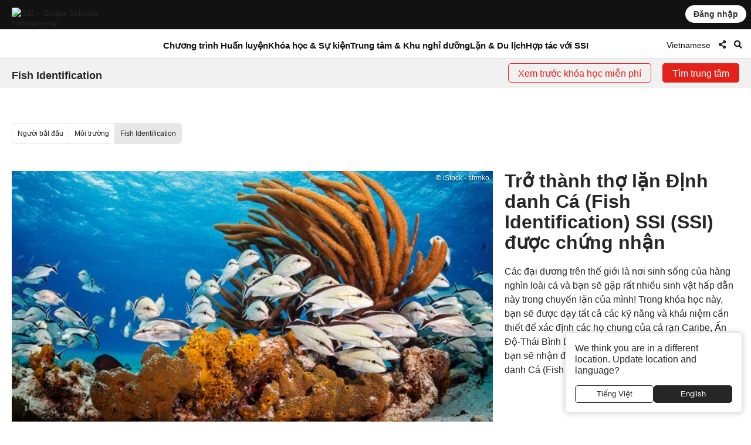

--- FILE ---
content_type: text/html; charset=UTF-8
request_url: https://www.divessi.com/vi/get-certified/environment/fish-identification
body_size: 21861
content:
<!DOCTYPE html>
<html lang="vi" dir="ltr" >
<head>	

	<meta charset="utf-8">
    <meta http-equiv="X-UA-Compatible" content="IE=edge">
	<meta name="viewport" content="width=device-width, initial-scale=1.0 maximum-scale=1.0, user-scalable=no" />
	
	<meta name="robots" content="index, follow">
	<meta name="copyright" content="DiveSSI"/>
    <meta name="revisit-after" content="7 days"/>

	<title>Chuyên biệt (Specialty) Định danh Cá (Fish Identification) SSI - Được chứng nhận với SSI</title><meta name="description" content="Khám phá đời sống cá đa dạng và sôi động của đại dương với chuyên ngành Định danh Cá (Fish Identification) SSI. Tìm hiểu làm thế nào để xác định loài cá một cách dễ dàng. Hãy bắt đầu khóa học này ngay hôm nay!"><meta property="og:title" content="Kiếm được chuyên môn Định danh Cá (Fish Identification) SSI (SSI) của bạn ngay hôm nay - Nhận được chứng nhận với SSI (SSI)"><meta property="og:description" content="Khám phá đời sống cá đa dạng và sôi động của đại dương với chuyên ngành Định danh Cá (Fish Identification) SSI (SSI) và tìm hiểu cách nhận dạng cá một cách dễ dàng. Tạo tài khoản MySSI miễn phí và bắt đầu khóa học đặc biệt Định danh Cá (Fish Identification) ngay hôm nay."><meta property="og:image" content="https://cdn.divessi.com/cached/products/product/SC-FID-og.jpg/1000.jpg">	
	
	<link rel="canonical" href="https://www.divessi.com/vi/get-certified/environment/fish-identification">

	<link rel="alternate" hreflang="ar" href="https://www.divessi.com/ar/get-certified/environment/fish-identification" title="العربية "><link rel="alternate" hreflang="cn" href="https://www.divessi.com/cn/get-certified/environment/fish-identification" title="简体字"><link rel="alternate" hreflang="tw" href="https://www.divessi.com/tw/get-certified/environment/fish-identification" title="中文(繁體)"><link rel="alternate" hreflang="hr" href="https://www.divessi.com/hr/get-certified/environment/fish-identification" title="Hrvatski"><link rel="alternate" hreflang="cs" href="https://www.divessi.com/cs/get-certified/environment/fish-identification" title="Česky"><link rel="alternate" hreflang="dk" href="https://www.divessi.com/dk/get-certified/environment/fish-identification" title="Dansk"><link rel="alternate" hreflang="nl" href="https://www.divessi.com/nl/get-certified/environment/fish-identification" title="Nederlands"><link rel="alternate" hreflang="en" href="https://www.divessi.com/en/get-certified/environment/fish-identification" title="English"><link rel="alternate" hreflang="fa" href="https://www.divessi.com/fa/get-certified/environment/fish-identification" title="فارسی / پارسی "><link rel="alternate" hreflang="fi" href="https://www.divessi.com/fi/get-certified/environment/fish-identification" title="Suomi"><link rel="alternate" hreflang="fr" href="https://www.divessi.com/fr/get-certified/environment/fish-identification" title="Français"><link rel="alternate" hreflang="de" href="https://www.divessi.com/de/get-certified/environment/fish-identification" title="Deutsch"><link rel="alternate" hreflang="el" href="https://www.divessi.com/el/get-certified/environment/fish-identification" title="ελληνικά"><link rel="alternate" hreflang="he" href="https://www.divessi.com/he/get-certified/environment/fish-identification" title="עברית"><link rel="alternate" hreflang="hu" href="https://www.divessi.com/hu/get-certified/environment/fish-identification" title="Magyar "><link rel="alternate" hreflang="id" href="https://www.divessi.com/id/get-certified/environment/fish-identification" title="Bahasa Indonesia"><link rel="alternate" hreflang="it" href="https://www.divessi.com/it/get-certified/environment/fish-identification" title="Italiano "><link rel="alternate" hreflang="ja" href="https://www.divessi.com/ja/get-certified/environment/fish-identification" title="日本語"><link rel="alternate" hreflang="ko" href="https://www.divessi.com/ko/get-certified/environment/fish-identification" title="한국어"><link rel="alternate" hreflang="pl" href="https://www.divessi.com/pl/get-certified/environment/fish-identification" title="Polski"><link rel="alternate" hreflang="br" href="https://www.divessi.com/br/get-certified/environment/fish-identification" title="Português (Brazil)"><link rel="alternate" hreflang="pt" href="https://www.divessi.com/pt/get-certified/environment/fish-identification" title="Português (Portugal)"><link rel="alternate" hreflang="ru" href="https://www.divessi.com/ru/get-certified/environment/fish-identification" title="Русский"><link rel="alternate" hreflang="sp" href="https://www.divessi.com/sp/get-certified/environment/fish-identification" title="Srpski"><link rel="alternate" hreflang="si" href="https://www.divessi.com/si/get-certified/environment/fish-identification" title="Slovenščina"><link rel="alternate" hreflang="es" href="https://www.divessi.com/es/get-certified/environment/fish-identification" title="Español"><link rel="alternate" hreflang="sv" href="https://www.divessi.com/sv/get-certified/environment/fish-identification" title="Svenska"><link rel="alternate" hreflang="th" href="https://www.divessi.com/th/get-certified/environment/fish-identification" title="ภาษาไทย"><link rel="alternate" hreflang="tr" href="https://www.divessi.com/tr/get-certified/environment/fish-identification" title="Türkçe"><link rel="alternate" hreflang="uk" href="https://www.divessi.com/uk/get-certified/environment/fish-identification" title="українська мова"><link rel="alternate" hreflang="vi" href="https://www.divessi.com/vi/get-certified/environment/fish-identification" title="Tiếng Việt">
	<link rel="icon" href="/assets/icons/touch-icon.png">
	<link rel="shortcut icon" href="/assets/icons/favicon.ico">

		<link rel="stylesheet" type="text/css" href="/css/website.css?u=1768815109">	
		<link rel="stylesheet" type="text/css" href="/css/image-gallery.css?u=1768815109">
		
	<link rel="stylesheet" type="text/css" href="/css/advanced-stats.css?u=1768815109">
	<link rel="stylesheet" type="text/css" href="/css/website-mobile.css?u=1768815109">
	<link rel="stylesheet" type="text/css" href="/css/cropper.css?update=1768815109"></style>
	<link rel="stylesheet" type="text/css" href="/build/website.css?u=1768815109">

	<link rel="stylesheet" type="text/css" href="/css/website-rtl.css?u=1768815109">
	
	<link rel="stylesheet" href="https://use.fontawesome.com/releases/v5.9.0/css/all.css">
	<link rel="stylesheet" href="/assets/fonts/line-awesome/css/line-awesome.min.css">

			
		
		<script>
			window.dataLayer = window.dataLayer || [];
		</script>

				<script>(function(w,d,s,l,i){w[l]=w[l]||[];w[l].push({'gtm.start':
		new Date().getTime(),event:'gtm.js'});var f=d.getElementsByTagName(s)[0],
		j=d.createElement(s),dl=l!='dataLayer'?'&l='+l:'';j.async=true;j.src=
		'https://www.googletagmanager.com/gtm.js?id='+i+dl;f.parentNode.insertBefore(j,f);
		})(window,document,'script','dataLayer','GTM-T3WFDJNL');</script>

		<!-- Google tag (gtag.js) -->
		<script async src="https://www.googletagmanager.com/gtag/js?id=GTM-T3WFDJNL"></script>
		<script>
			window.dataLayer = window.dataLayer || [];
			function gtag(){dataLayer.push(arguments)};
			gtag('js', new Date());

			gtag('config', 'GTM-T3WFDJNL');
		</script>


			
			<script>
			(function(c,l,a,r,i,t,y){
                c[a]=c[a]||function(){(c[a].q=c[a].q||[]).push(arguments)};
                t=l.createElement(r);t.async=1;t.src="https://www.clarity.ms/tag/"+i;
                y=l.getElementsByTagName(r)[0];y.parentNode.insertBefore(t,y);
            })(window, document, "clarity", "script", "jbxmw3pn92");

					</script>
	
	
		
			
		<meta name="google-site-verification" content="MAnnZZBpOLTJBBvMpuwW1tRbWqo43QG16Uu34Qm_uoY"/>
		
		<script src="https://www.divessi.com/js/markerclusterer.js"></script>
		<script src="https://maps.googleapis.com/maps/api/js?key=AIzaSyCay01dtb7_ZPFTrGGbh5vABMpo5jQB8sU&loading=async&libraries=visualization&v=weekly&callback=Function.prototype"></script>
		
			
	
	
	

		
	
	<link rel="stylesheet" href="/build/divekit/divekit.css">

</head>
<body>




<div id="modal" class="global-modal"></div>
<nav class="unified-navigation main-navigation page-context-www unified-navigation-fixed" data-nav="main">

	<div class="nav-logo">
		<a class="corp-logo-wrapper " href="https://www.divessi.com/vi/home">
			<img class="corp-logo" src="https://my.divessi.com/assets/corporate/ssi-logo.png" alt="SSI – Scuba Schools International" />
					</a>
	</div>

	<div class="nav-user">
		<div class="corp-icon-navigation-item" data-widget="widget-sso"></div>
	</div>

	<div class="nav-links">
		<div class="navigation-hamburger"><div class="navigation-hamburger-line"></div></div><div class="navigation-line-main"><div class="navigation-line-entry" data-main-nav-type="main" data-main-nav-id="1">Chương trình Huấn luyện</div><div class="navigation-line-entry" data-main-nav-type="main" data-main-nav-id="2">Khóa học & Sự kiện</div><div class="navigation-line-entry" data-main-nav-type="main" data-main-nav-id="3">Trung tâm & Khu nghỉ dưỡng</div><div class="navigation-line-entry" data-main-nav-type="main" data-main-nav-id="4">Lặn & Du lịch</div><div class="navigation-line-entry" data-main-nav-type="main" data-main-nav-id="5">Hợp tác với SSI</div></div><div class="navigation-panels"><div class="navigation-panel" data-main-nav-type="panel" data-main-nav-id="1"><div class="navigation-panel-inner navigation-panel-layout-left"><div class="navigation-panel-column"><a data-navigation-url-context="www" href="https://www.divessi.com/vi/get-certified" ><h2>Người bắt đầu</h2></a><ul><li><a data-navigation-url-context="www" href="https://www.divessi.com/vi/get-certified/scuba-diving" >Lặn bình khí</a></li><li><a data-navigation-url-context="www" href="https://www.divessi.com/vi/get-certified/freediving" >Lặn tự do</a></li><li><a data-navigation-url-context="www" href="https://www.divessi.com/vi/get-certified/mermaid" >Mermaid</a></li><li><a data-navigation-url-context="www" href="https://www.divessi.com/vi/get-certified/environment" >Môi trường</a></li></ul></div><div class="navigation-panel-column"><a data-navigation-url-context="www" href="https://www.divessi.com/vi/advanced-training" ><h2>Trình độ nâng cao</h2></a><ul><li><a data-navigation-url-context="www" href="https://www.divessi.com/vi/advanced-training/scuba-diving" >Lặn bình khí</a></li><li><a data-navigation-url-context="www" href="https://www.divessi.com/vi/advanced-training/extended-range" >Extended Range</a></li><li><a data-navigation-url-context="www" href="https://www.divessi.com/vi/advanced-training/freediving" >Lặn tự do</a></li><li><a data-navigation-url-context="www" href="https://www.divessi.com/vi/advanced-training/mermaid" >Mermaid</a></li><li><a data-navigation-url-context="www" href="https://www.divessi.com/vi/advanced-training/lifeguard" >Cứu hộ</a></li><li><a data-navigation-url-context="www" href="https://www.divessi.com/vi/advanced-training/public-safety-diving" >Public Safety Diving</a></li></ul></div><div class="navigation-panel-column"><a data-navigation-url-context="www" href="https://www.divessi.com/vi/professional" ><h2>Chuyên gia </h2></a><ul><li><a data-navigation-url-context="www" href="https://www.divessi.com/vi/professional/scuba-diving" >Lặn bình khí</a></li><li><a data-navigation-url-context="www" href="https://www.divessi.com/vi/professional/extended-range" >Extended Range</a></li><li><a data-navigation-url-context="www" href="https://www.divessi.com/vi/professional/freediving" >Lặn tự do</a></li><li><a data-navigation-url-context="www" href="https://www.divessi.com/vi/professional/mermaid" >Mermaid</a></li><li><a data-navigation-url-context="www" href="https://www.divessi.com/vi/professional/swim" >Bơi</a></li><li><a data-navigation-url-context="www" href="https://www.divessi.com/vi/professional/lifeguard" >Cứu hộ</a></li></ul></div><div class="navigation-promo-area "><a href="https://www.divessi.com/vi/diving-for-kids" class="navigation-promo-item" data-navigation-url-context="www"><img loading="lazy" src="https://cdn.divessi.com/cached/websiteFiles/navi/explorers_cover_850x560.jpg/400.jpg" alt="SSI Explorers – Chương trình hoàn toàn mới dành cho các bạn nhỏ đam mê thế giới dưới nước." /><div><h3>SSI Explorers – Chương trình hoàn toàn mới dành cho các bạn nhỏ đam mê thế giới dưới nước.</h3><p>Chương trình này cho phép trẻ em bắt đầu từ sáu tuổi xuống dưới nước và thử nghiệm những cách khác nhau để chúng có thể khám phá thế giới dưới nước xung quanh mình.</p><button>Xem thêm</button></div></a><a href="https://www.divessi.com/vi/join-ssi/register-free/myssi-app" class="navigation-promo-item" data-navigation-url-context="www"><img loading="lazy" src="https://cdn.divessi.com/cached/websiteFiles/6_landingpages/free-online-training/myssi_app_800x500.jpeg/400.jpeg" alt="Học mọi lúc, mọi nơi, trên mọi thiết bị - tải ứng dụng MySSI miễn phí!" /><div><h3>Học mọi lúc, mọi nơi, trên mọi thiết bị - tải ứng dụng MySSI miễn phí!</h3><p>Chúng tôi có một ứng dụng "tất cả trong môt" dành cho thế giới dưới nước! Chứng chỉ kỹ thuật dỗ, tài liệu điện tử, nhật ký lặn, và còn nhiều nữa. Hãy nhận ứng dụng miễn phí MySSI ngay!</p><button>Tải ngay</button></div></a></div></div></div><div class="navigation-panel" data-main-nav-type="panel" data-main-nav-id="2"><div class="navigation-panel-inner navigation-panel-layout-left"><div class="navigation-grid">
				<a data-navigation-url-context="www" data-image-copyright="&copy Predrag Vuckovic" href="https://www.divessi.com/vi/course-event-calendar/training" style="background-image:url('https://cdn.divessi.com/cached/websiteFiles/12_course-calendar/categories/Student_Courses_Mares-Predrag-Vuckovic.jpg/400.jpg')">
					Huấn luyện Học viên					
				</a>
				<a data-navigation-url-context="www" data-image-copyright="&copy Predrag Vuckovic" href="https://www.divessi.com/vi/course-event-calendar/training_pro" style="background-image:url('https://cdn.divessi.com/cached/websiteFiles/12_course-calendar/categories/Pro_Courses_Mares-Predrag-Vuckovic.jpg/400.jpg')">
					Khóa học Chuyên gia					
				</a>
				<a data-navigation-url-context="www" data-image-copyright="&copy Shutterstock Mladen Mitrinovic" href="https://www.divessi.com/vi/course-event-calendar/travel" style="background-image:url('https://cdn.divessi.com/cached/websiteFiles/12_course-calendar/categories/Tours_Shutterstock-Mladen-Mitrinovic.jpg/400.jpg')">
					Du lịch & Tours					
				</a>
				<a data-navigation-url-context="www" data-image-copyright="&copy Shutterstock View Apart" href="https://www.divessi.com/vi/course-event-calendar/social" style="background-image:url('https://cdn.divessi.com/cached/websiteFiles/12_course-calendar/categories/Social_Events_Shutterstock-View-Apart.jpg/400.jpg')">
					Sự kiện cộng đồng					
				</a>
				<a data-navigation-url-context="www" data-image-copyright="&copy iStock swissmediavision" href="https://www.divessi.com/vi/course-event-calendar/blue_oceans" style="background-image:url('https://cdn.divessi.com/cached/websiteFiles/12_course-calendar/categories/Blue_Oceans_iStock-swissmediavision.jpg/400.jpg')">
					Hành động vì môi trường					
				</a>
				<a data-navigation-url-context="www" data-image-copyright="&copy Tom Huckert" href="https://www.divessi.com/vi/course-event-calendar/equipment_service" style="background-image:url('https://cdn.divessi.com/cached/websiteFiles/12_course-calendar/categories/Service_SSI-Tom-Huckert.jpg/400.jpg')">
					Dịch vụ thiết bị					
				</a></div><div class="navigation-promo-area navigation-promo-layout-grid"><a href="https://www.divessi.com/vi/course-event-calendar" class="navigation-promo-item" data-navigation-url-context="www"><img loading="lazy" src="https://cdn.divessi.com/cached/websiteFiles/6_landingpages/course-finder/Shutterstock-EyesTravelling.jpg/400.jpg" alt="Đặt Khóa học lặn tiếp theo của bạn - Khóa học SSI & Lịch sự kiện" /><div><h3>Đặt Khóa học lặn tiếp theo của bạn - Khóa học SSI & Lịch sự kiện</h3><p>Khám phá các khóa học dành cho người mới bắt đầu đến huấn luyện viên, các sự kiện cộng đồng và các chuyến lặn toàn cầu. Đắm mình trong thế giới khám phá và trải nghiệm khó quên với lịch sự kiện và khóa học SSI của chúng tôi.</p><button>Xem thêm</button></div></a></div></div></div><div class="navigation-panel" data-main-nav-type="panel" data-main-nav-id="3"><div class="navigation-panel-inner navigation-panel-layout-right"><div class="navigation-promo-area navigation-promo-layout-flat"><a href="https://www.divessi.com/vi/locator/trainingcenters" class="navigation-promo-item" data-navigation-url-context="www"><img loading="lazy" src="https://my.divessi.com/dropbox-2/SSI_Corp_Graphics/websiteFiles/7_icons/locator-pins/Center.svg" alt="Công cụ định vị trung tâm SSI – tìm trung tâm đào tạo của bạn cho tất cả các cuộc phiêu lưu dưới nước sắp tới của bạn!" /><div><h3>Công cụ định vị trung tâm SSI – tìm trung tâm đào tạo của bạn cho tất cả các cuộc phiêu lưu dưới nước sắp tới của bạn!</h3><p>Tìm kiếm công cụ định vị trung tâm trong khu vực của bạn hoặc bất cứ nơi nào bạn muốn đi du lịch vòng quanh thế giới và tìm đối tác mà bạn lựa chọn. Xem họ vận hành những địa điểm Lặn nào, kiểm tra lịch trình đào tạo, chuyến du lịch và các sự kiện xã hội sắp tới của họ, v.v.</p><button>Tìm một trung tâm lặn hoặc khu nghỉ dưỡng lặn</button></div></a><a href="https://www.divessi.com/vi/locator/divesites" class="navigation-promo-item" data-navigation-url-context="www"><img loading="lazy" src="https://my.divessi.com/dropbox-2/SSI_Corp_Graphics/websiteFiles/7_icons/locator-pins/Dive_Site.svg" alt="Công cụ định vị địa điểm lặn SSI - Lập kế hoạch cho kỳ nghỉ lặn được thực hiện dễ dàng. Lấy cảm hứng ngay bây giờ!" /><div><h3>Công cụ định vị địa điểm lặn SSI - Lập kế hoạch cho kỳ nghỉ lặn được thực hiện dễ dàng. Lấy cảm hứng ngay bây giờ!</h3><p>Khám phá hàng nghìn địa điểm Lặn đã được xác minh trên toàn cầu: xem bạn có thể gặp những loài động vật nào ở mỗi địa điểm, điều kiện Lặn như thế nào và trung tâm đào tạo nào sẽ đưa bạn đến đó.</p><button>Chuyến phiêu lưu tiếp theo của bạn</button></div></a><a href="https://www.divessi.com/vi/join-ssi/jobs-worldwide/jobs" class="navigation-promo-item" data-navigation-url-context="www"><img loading="lazy" src="https://my.divessi.com/dropbox-2/SSI_Corp_Graphics/websiteFiles/7_icons/locator-pins/pro.png" alt="Khám phá cơ hội việc làm trên toàn thế giới!" /><div><h3>Khám phá cơ hội việc làm trên toàn thế giới!</h3><p>Tìm vị trí của bạn trong mạng lưới toàn cầu của SSl thông qua Cơ sở dữ liệu việc làm - chúng tôi không ngừng phát triển và có nhiều lựa chọn nghề nghiệp cho bạn!</p><button>Lựa chọn nghề nghiệp trên toàn thế giới</button></div></a></div></div></div><div class="navigation-panel" data-main-nav-type="panel" data-main-nav-id="4"><div class="navigation-panel-inner navigation-panel-layout-right"><div class="navigation-panel-column"><a data-navigation-url-context="www" href="https://www.divessi.com/vi/mydiveguide/continents" ><h2>Các châu lục</h2></a><ul><li><a data-navigation-url-context="www" href="https://www.divessi.com/vi/mydiveguide/destination/africa-100" >Châu phi</a></li><li><a data-navigation-url-context="www" href="https://www.divessi.com/vi/mydiveguide/destination/asia-200" >Châu Á</a></li><li><a data-navigation-url-context="www" href="https://www.divessi.com/vi/mydiveguide/destination/australia-500" >Châu Úc</a></li><li><a data-navigation-url-context="www" href="https://www.divessi.com/vi/mydiveguide/destination/occitanie-300" >Châu Âu</a></li><li><a data-navigation-url-context="www" href="https://www.divessi.com/vi/mydiveguide/destination/north-america-400" >Bắc Mỹ</a></li><li><a data-navigation-url-context="www" href="https://www.divessi.com/vi/mydiveguide/destination/oceania-700" >Châu Đại Dương</a></li><li><a data-navigation-url-context="www" href="https://www.divessi.com/vi/mydiveguide/destination/south-america-600" >Nam Mỹ</a></li></ul></div><div class="navigation-panel-column"><a data-navigation-url-context="www" href="https://www.divessi.com/vi/mydiveguide/marinelife" ><h2>Động vật hoang dã</h2></a><ul><li><a data-navigation-url-context="www" href="https://www.divessi.com/vi/mydiveguide/marine-life-detail/sharks" >cá mập</a></li><li><a data-navigation-url-context="www" href="https://www.divessi.com/vi/mydiveguide/marine-life-detail/rays" >tia</a></li><li><a data-navigation-url-context="www" href="https://www.divessi.com/vi/mydiveguide/marine-life-detail/whales" >cá voi</a></li><li><a data-navigation-url-context="www" href="https://www.divessi.com/vi/mydiveguide/marine-life-detail/dolphins" >Cá heo</a></li><li><a data-navigation-url-context="www" href="https://www.divessi.com/vi/mydiveguide/marine-life-detail/turtles" >Rùa</a></li><li><a data-navigation-url-context="www" href="https://www.divessi.com/vi/mydiveguide/marine-life-detail/seahorses" >Cá ngựa và cá ống</a></li><li><a data-navigation-url-context="www" href="https://www.divessi.com/vi/mydiveguide/marine-life-detail/crustaceans" >Động vật giáp xác</a></li><li><a data-navigation-url-context="www" href="https://www.divessi.com/vi/mydiveguide/marine-life-detail/molluscs" >Động vật thân mềm</a></li></ul></div><div class="navigation-promo-area "><a href="https://www.scubago.com" class="navigation-promo-item" data-navigation-url-context="www"><img loading="lazy" src="https://cdn.divessi.com/cached/websiteFiles/8_mydiveguide/Banner_600x600_My_Dive_Guide_Bahamas_iStock-RomoloTavani.jpeg/400.jpeg" alt="SCUBAGO – Nền tảng đặt chỗ trực tuyến để tìm kiếm chuyến phiêu lưu tiếp theo của bạn" /><div><h3>SCUBAGO – Nền tảng đặt chỗ trực tuyến để tìm kiếm chuyến phiêu lưu tiếp theo của bạn</h3><p>Đặt khóa học hoặc sự kiện tiếp theo của bạn, khám phá những địa điểm lặn hàng đầu trên thế giới, tìm kiếm trải nghiệm lặn ngắm động vật hoang dã trong mơ hoặc ghé thăm các trung tâm lặn tốt nhất trên toàn cầu chỉ với một cú nhấp chuột.</p><button>Xem thêm</button></div></a></div></div></div><div class="navigation-panel" data-main-nav-type="panel" data-main-nav-id="5"><div class="navigation-panel-inner navigation-panel-layout-right"><div class="navigation-panel-column"><h2>Đăng ký miễn phí</h2><ul><li><a data-navigation-url-context="www" href="https://www.divessi.com/vi/join-ssi/register-free/free-online-training" >Huấn luyện trực tuyến miễn phí</a></li><li><a data-navigation-url-context="www" href="https://www.divessi.com/vi/join-ssi/register-free/myssi-app" >Ứng dụng MySSI</a></li><li><a data-navigation-url-context="www" href="https://www.divessi.com/vi/join-ssi/register-free/consumer-protection" >Bảo vệ người dùng</a></li><li><a data-navigation-url-context="www" href="https://my.divessi.com/dv" target="_blank">Tìm Chứng chỉ</a></li><li><a data-navigation-url-context="www" href="https://www.divessi.com/vi/join-ssi/highlights/contact" >Liên hệ của Trung tâm Dịch vụ Toàn cầu</a></li><li><a data-navigation-url-context="www" href="https://www.divessi.com/vi/get-certified/environment/blue-oceans" >Blue Oceans</a></li></ul></div><div class="navigation-panel-column"><h2>Tư cách thành viên</h2><ul><li><a data-navigation-url-context="www" href="https://my.divessi.com/become_trainingcenter" target="_blank">Trở thành một Trung tâm SSI</a></li><li><a data-navigation-url-context="www" href="https://www.divessi.com/vi/become_professional" >Trở thành Chuyên gia SSI</a></li><li><a data-navigation-url-context="www" href="https://my.divessi.com/become_mydiveguidepartner" target="_blank">Trở thành Đối tác của MyDiveGuide</a></li><li><a data-navigation-url-context="www" href="https://www.divessi.com/vi/ambassador-program" >Chương trình Đại sứ</a></li><li><a data-navigation-url-context="www" href="https://www.divessi.com/vi/join-ssi/recognition/diver-recognition" >Xác nhận người lặn</a></li><li><a data-navigation-url-context="www" href="https://www.divessi.com/vi/join-ssi/recognition/professional-recognition" >Chứng nhận Chuyên viên </a></li><li><a data-navigation-url-context="www" href="https://www.divessi.com/vi/certification-card-replacement" >Cấp lại chứng chỉ</a></li></ul></div><div class="navigation-panel-column"><a data-navigation-url-context="blog" href="https://www.divessi.com/blog" target="_blank"><h2>Blog & Tin tức</h2></a><ul><li><a data-navigation-url-context="blog" href="https://www.divessi.com/blog/?tag=6" target="_blank">Môi trường</a></li><li><a data-navigation-url-context="blog" href="https://www.divessi.com/blog/?tag=2" target="_blank">Lặn bình khí</a></li><li><a data-navigation-url-context="blog" href="https://www.divessi.com/blog/?tag=9" target="_blank">Sinh vật biển</a></li><li><a data-navigation-url-context="blog" href="https://www.divessi.com/blog/?tag=10" target="_blank">Bảo tồn biển</a></li><li><a data-navigation-url-context="blog" href="https://www.divessi.com/blog/?tag=17" target="_blank">Lặn tự do</a></li><li><a data-navigation-url-context="blog" href="https://www.divessi.com/blog/?tag=87" target="_blank">Đại dương</a></li><li><a data-navigation-url-context="blog" href="https://www.divessi.com/blog/?tag=34" target="_blank">Cấp mở rộng (XR)</a></li><li><a data-navigation-url-context="blog" href="https://www.divessi.com/blog/?tag=12" target="_blank"> Người bơi lặn ống thở</a></li></ul></div><div class="navigation-promo-area "><a href="https://www.divessi.com/vi/become_professional" class="navigation-promo-item" data-navigation-url-context="www"><img loading="lazy" src="https://cdn.divessi.com/cached/websiteFiles/6_landingpages/jobs/dive_professional_crossover_768x320_myssi_mobile.jpg/400.jpg" alt="Hãy trở thành Chuyên gia SSI và tham gia mạng lưới toàn cầu của chúng tôi ngay bây giờ!" /><div><h3>Hãy trở thành Chuyên gia SSI và tham gia mạng lưới toàn cầu của chúng tôi ngay bây giờ!</h3><p>Có rất nhiều cấp độ Lặn chuyên nghiệp đang chờ bạn. Khám phá các lựa chọn của bạn trong khi trải nghiệm lối sống mới và cơ hội nghề nghiệp trên toàn thế giới!</p><button>Trở thành một Chuyên viên</button></div></a><a href="https://www.divessi.com/vi/join-ssi/jobs-worldwide/jobs" class="navigation-promo-item" data-navigation-url-context="www"><img loading="lazy" src="https://my.divessi.com/dropbox-2/SSI_Corp_Graphics/websiteFiles/7_icons/locator-pins/pro.png" alt="Khám phá cơ hội việc làm trên toàn thế giới!" /><div><h3>Khám phá cơ hội việc làm trên toàn thế giới!</h3><p>Tìm vị trí của bạn trong mạng lưới toàn cầu của SSl thông qua Cơ sở dữ liệu việc làm - chúng tôi không ngừng phát triển và có nhiều lựa chọn nghề nghiệp cho bạn!</p><button>Lựa chọn nghề nghiệp trên toàn thế giới</button></div></a></div></div></div><div class="navigation-panels-overlay"></div></div><div class="navigation-promo-area navigation-promo-layout-www_pages"><a href="https://www.divessi.com/vi/join-ssi/register-free/myssi-app" class="navigation-promo-item" data-navigation-url-context="www"><img loading="lazy" src="https://cdn.divessi.com/cached/websiteFiles/6_landingpages/free-online-training/myssi_app_800x500.jpeg/400.jpeg" alt="Học mọi lúc, mọi nơi, trên mọi thiết bị - tải ứng dụng MySSI miễn phí!" /><div><h3>Học mọi lúc, mọi nơi, trên mọi thiết bị - tải ứng dụng MySSI miễn phí!</h3><p>Chúng tôi có một ứng dụng "tất cả trong môt" dành cho thế giới dưới nước! Chứng chỉ kỹ thuật dỗ, tài liệu điện tử, nhật ký lặn, và còn nhiều nữa. Hãy nhận ứng dụng miễn phí MySSI ngay!</p><button>Tải ngay</button></div></a><a href="https://my.divessi.com/register" class="navigation-promo-item" data-navigation-url-context="MYSSI"><img loading="lazy" src="https://cdn.divessi.com/cached/websiteFiles/0_home/50-50/Neu_50-50-Scuba_Mobile.jpg/400.jpg" alt="Đăng ký miễn phí và tham gia cộng đồng" /><div><h3>Đăng ký miễn phí và tham gia cộng đồng</h3><p>Tạo hồ sơ người dùng và bạn sẽ có quyền truy cập ngay vào các chương trình dùng thử miễn phí của SSI, sử dụng nhật ký kỹ thuật số với hàng nghìn địa điểm Lặn trên khắp thế giới, v.v.</p><button>Đăng ký ngay</button></div></a></div>		<script>
			var mobileNav = null;
			const corpHamburger = document.querySelector('div.navigation-hamburger');
			if (corpHamburger) {
				corpHamburger.addEventListener('click', () => {
					if (mobileNav === null) {
						const widgets = APPLICATION.external('factories', 'Widgets');
						const SSO = widgets.load('SSO');
						mobileNav = widgets.create(
							'MobileNavigation',
							{
								SSO,
							},
							true
						);
					}
					mobileNav.triggerOpenClose();
				});
			}

			var mainNavigation = {
				mainLinks: null,
				container: document.querySelector('nav.main-navigation'),
				overlay: null,
				panels: null,
				currentOpen: null,
				waitTime: 200,
				waitTrigger: null,
				hoverEvent: null,
				init: () => {
					mainNavigation.mainLinks = mainNavigation.container.querySelectorAll('div.navigation-line-entry');
					mainNavigation.panels = mainNavigation.container.querySelectorAll('div.navigation-panel');
					mainNavigation.overlay = mainNavigation.container.querySelector('div.navigation-panels-overlay');
					mainNavigation.mainLinks.forEach((link) => {
						link.addEventListener('mouseout', () => {
							mainNavigation.hoverEvent = null;
						});
						link.addEventListener('mouseover', (event) => {
							mainNavigation.hoverEvent = event;
							clearInterval(mainNavigation.waitTrigger);

							mainNavigation.waitTrigger = setInterval(() => {
								if (mainNavigation.hoverEvent) mainNavigation.openClose(mainNavigation.hoverEvent);
							}, mainNavigation.waitTime);
						});

						link.addEventListener('click', mainNavigation.openClose);
					});
					mainNavigation.overlay.addEventListener('mouseover', mainNavigation.closeAll);
					mainNavigation.overlay.addEventListener('click', mainNavigation.closeAll);
				},
				closeAll: (_event) => {
					mainNavigation.currentOpen = null;
					mainNavigation.highlightNavigation();
				},
				openClose: (event) => {
					clearInterval(mainNavigation.waitTrigger);

					mainNavigation.currentOpen = Number((event.target).dataset.mainNavId);
					mainNavigation.highlightNavigation();
				},
				highlightNavigation() {
					this.panels.forEach((panel) => {
						const id = Number(panel.dataset.mainNavId);
						panel.style.display = this.currentOpen === id ? 'flex' : 'none';
					});
					this.overlay.style.display = this.currentOpen ? 'block' : 'none';

					this.mainLinks.forEach((link) => {
						const id = Number(link.dataset.mainNavId);
						if (mainNavigation.currentOpen === id) link.classList.add('active');
						else link.classList.remove('active');
					});
				},
			};
		
			if (document.querySelector('nav.main-navigation')) {
				mainNavigation.init();
			}

			const navBarHideSeek = {
				nav: document.querySelector('nav.unified-navigation'),
				previousScrollPosition: window.scrollY,
				subNavigation: document.querySelector('nav.page-sub-navigation'),

				//navBar: document.querySelector('nav.unified-navigation') as HTMLElement,

				scroll: () => {
					let currentScrollPosition = window.scrollY;
					const navHeight = navBarHideSeek.nav.offsetHeight;
					if (currentScrollPosition < navHeight) currentScrollPosition = 0;

					navBarHideSeek.nav.style.top =
						navBarHideSeek.previousScrollPosition < currentScrollPosition
							? 'calc(var(--navigation-bar-height) * -1)'
							: '0px';
					document.body.style.setProperty(
						'--navigation-bar-offset',
						navBarHideSeek.previousScrollPosition < currentScrollPosition
							? 'calc(var(--navigation-bar-height))'
							: '0px'
					);

					if (navBarHideSeek.subNavigation) {
						navBarHideSeek.subNavigation.style.top =
							navBarHideSeek.previousScrollPosition < currentScrollPosition
								? '0'
								: 'var(--navigation-bar-height)';
					}

					navBarHideSeek.previousScrollPosition = currentScrollPosition;
				},
				init: () => {
					window.addEventListener('scroll', navBarHideSeek.scroll);
				},
			};
		</script>
			</div>

	<div class="nav-options">
		
    <div class="language-select nav-icon-btn" onmouseover="focusInput()" >
        <div class="language-current">           
            <span style="display: block; padding-top: 2px;">Vietnamese</span>
        </div>
      
        <ul id="languageList">
            <li class="search-li">
                <input id="language-filter-input" name="language-filter-input" autocomplete="new-password" class="language-search" type="text" placeholder="Chọn ngôn ngữ"/>
                <div id="clearFilter" class = "erase-button" onclick="clearFilter()"><i class="las la-times"></i></div>
            </li>
			<div class="scroll-container"><li class="language-item"><a href="https://www.divessi.com/ar/get-certified/environment/fish-identification" >Arabic - العربية </a></li><li class="language-item"><a href="https://www.divessi.com/cn/get-certified/environment/fish-identification" >Chinese (simplified) - 简体字</a></li><li class="language-item"><a href="https://www.divessi.com/tw/get-certified/environment/fish-identification" >Chinese (traditional) - 中文(繁體)</a></li><li class="language-item"><a href="https://www.divessi.com/hr/get-certified/environment/fish-identification" >Croatian - Hrvatski</a></li><li class="language-item"><a href="https://www.divessi.com/cs/get-certified/environment/fish-identification" >Czech - Česky</a></li><li class="language-item"><a href="https://www.divessi.com/dk/get-certified/environment/fish-identification" >Danish - Dansk</a></li><li class="language-item"><a href="https://www.divessi.com/nl/get-certified/environment/fish-identification" >Dutch - Nederlands</a></li><li class="language-item"><a href="https://www.divessi.com/en/get-certified/environment/fish-identification" >English - English</a></li><li class="language-item"><a href="https://www.divessi.com/fa/get-certified/environment/fish-identification" >Farsi (Persian) - فارسی / پارسی </a></li><li class="language-item"><a href="https://www.divessi.com/fi/get-certified/environment/fish-identification" >Finnish - Suomi</a></li><li class="language-item"><a href="https://www.divessi.com/fr/get-certified/environment/fish-identification" >French - Français</a></li><li class="language-item"><a href="https://www.divessi.com/de/get-certified/environment/fish-identification" >German - Deutsch</a></li><li class="language-item"><a href="https://www.divessi.com/el/get-certified/environment/fish-identification" >Greek - ελληνικά</a></li><li class="language-item"><a href="https://www.divessi.com/he/get-certified/environment/fish-identification" >Hebrew - עברית</a></li><li class="language-item"><a href="https://www.divessi.com/hu/get-certified/environment/fish-identification" >Hungarian - Magyar </a></li><li class="language-item"><a href="https://www.divessi.com/id/get-certified/environment/fish-identification" >Indonesian - Bahasa Indonesia</a></li><li class="language-item"><a href="https://www.divessi.com/it/get-certified/environment/fish-identification" >Italian - Italiano </a></li><li class="language-item"><a href="https://www.divessi.com/ja/get-certified/environment/fish-identification" >Japanese - 日本語</a></li><li class="language-item"><a href="https://www.divessi.com/ko/get-certified/environment/fish-identification" >Korean - 한국어</a></li><li class="language-item"><a href="https://www.divessi.com/pl/get-certified/environment/fish-identification" >Polish - Polski</a></li><li class="language-item"><a href="https://www.divessi.com/br/get-certified/environment/fish-identification" >Portuguese (brazil) - Português (Brazil)</a></li><li class="language-item"><a href="https://www.divessi.com/pt/get-certified/environment/fish-identification" >Portuguese (europe) - Português (Portugal)</a></li><li class="language-item"><a href="https://www.divessi.com/ru/get-certified/environment/fish-identification" >Russian - Русский</a></li><li class="language-item"><a href="https://www.divessi.com/sp/get-certified/environment/fish-identification" >Serbian - Srpski</a></li><li class="language-item"><a href="https://www.divessi.com/si/get-certified/environment/fish-identification" >Slovenian - Slovenščina</a></li><li class="language-item"><a href="https://www.divessi.com/es/get-certified/environment/fish-identification" >Spanish - Español</a></li><li class="language-item"><a href="https://www.divessi.com/sv/get-certified/environment/fish-identification" >Swedish - Svenska</a></li><li class="language-item"><a href="https://www.divessi.com/th/get-certified/environment/fish-identification" >Thai - ภาษาไทย</a></li><li class="language-item"><a href="https://www.divessi.com/tr/get-certified/environment/fish-identification" >Turkish - Türkçe</a></li><li class="language-item"><a href="https://www.divessi.com/uk/get-certified/environment/fish-identification" >Ukrainian - українська мова</a></li><li class="language-item"><a href="https://www.divessi.com/vi/get-certified/environment/fish-identification" class="current-item">Vietnamese - Tiếng Việt</a></li></ul></div>        
        
        <script>
            var filterInput = document.getElementById("language-filter-input");
            var languageSelect = document.querySelector(".language-select");   
            var scrollContainer = document.querySelector(".scroll-container");  
            
            function focusInput() { 
    
                if(window.innerWidth > 800) {
                    filterInput.focus();
                }      
            } 
            
            function clearFilter() {            
                filterInput.value = "";
                document.querySelectorAll(".language-item").forEach((language) => { 
                    language.classList.remove("invisible");                    
                }); 
                languageSelect.classList.remove("active");
                document.removeEventListener("click", checkOutsideClick);
            }

            function checkOutsideClick(event) {
                var isClickInside = languageSelect.contains(event.target);
            
                if (!isClickInside) {
                languageSelect.classList.remove("active");
                filterInput.value="";
                document.removeEventListener("click", checkOutsideClick);
                document.querySelectorAll(".language-item").forEach((language) => { 
                    language.classList.remove("invisible");                    
                }); 
                }
            }
            
            filterInput.addEventListener("keyup", (e) => { 
                let filter = e.target.value.toLowerCase(); 
                let visibleCounter = 0;    
                document.querySelectorAll(".language-item").forEach((language) => { 
                    let text = language.textContent.toLowerCase(); 
                    if (text.includes(filter)) {
                        language.classList.remove("invisible");
                        visibleCounter++; 
                    } else { 
                        language.classList.add("invisible");
                    } 
                }); 
                
                if (visibleCounter <= 17) {
                    scrollContainer.classList.add("no-scroll");
                } else {
                    scrollContainer.classList.remove("no-scroll");
                }           
            }); 
            
            filterInput.addEventListener("input", function() {            
                if (this.value) {
                    languageSelect.classList.add("active");
                    document.addEventListener("click", checkOutsideClick);
                } else {
                    languageSelect.classList.remove("active");
                    document.removeEventListener("click", checkOutsideClick);               
                }
            });
            </script>

        		<a class="nav-icon-btn nav-locator" href="https://www.divessi.com/vi/locator"><i class="fas fa-map-marker-alt"></i></a>
		
					<div class="nav-icon-btn nav-share"><i class="fas fa-share-alt"></i></div>		
			
		
		
		<div class="nav-icon-btn nav-search" data-ssi-ui-module='search'><i class="fas fa-search"></i></div>
	</div>

</nav>



<script>
	
</script>

			<nav class="page-sub-navigation page-sub-navigation-light">
				<div class="page-sub-navigation-inner"><h1 class="page-sub-navigation-title">Fish Identification</h1>	<div class="links-element">
						<div class="links-element-inner">
							<a target="_blank" class="btn-cta btn-outline" href="https://training.divessi.com/index.php?id=9036&L=44&logintype=login&extauth[action]=previewaccess">Xem trước khóa học miễn phí</a>
							<a class="btn-cta btn-filled" data-content="modal" data-modal-context="subnavigation" data-modal-language="vi" href="/vi/locator/trainingcenters/course/sc-fid">Tìm trung tâm</a>
						</div>
					</div><a class="divessi-btn btn-close-subnavigation-modal">Close</a></div></nav><main class="application-website"><article  class="" style=""><section  class="" style=""><div  class="row grid-width-1920 constrain-mode-1" style=""><div  class="col desktop-col-start-1 desktop-col-end-13 mobile-col-start-1 mobile-col-end-13" style=""><div  class="tag-element page-breadcrumb" style="">		<div data-uimodule="SSIDATA_UIMODULE_LNoZaDghbVHVjNYc">
			<div class="page-breadcrumb-list" style="opacity:0">
				<a>&nbsp;</a>
			</div>
		</div>		
		</div></div></div><div  class="row constrain-mode-1" style=""><div  class="col desktop-col-start-1 desktop-col-end-9 mobile-col-start-1 mobile-col-end-13" style=""><div  class="tag-element" style="">		<div data-gallery="SSIDATA_GALLERY_rkRSPETbTacaTCoU">
			<div class="image-gallery has-navigation">
				<div class="image-gallery-viewport lazy-preloader"></div>

									<div class="image-gallery-navigation lazy-preloader"></div>
							</div>	
		</div>		
		</div></div><div  class="col desktop-col-start-9 desktop-col-end-13 mobile-col-start-1 mobile-col-end-13" style=""><h1	class="tag-element"
						style="">
						Trở thành thợ lặn Định danh Cá (Fish Identification) SSI (SSI) được chứng nhận
					</h1><div class="tag-element"><!-- START: BLOCK --------- --><!-- END: BLOCK --------- --></div><p	class="tag-element"
						style="">
					Các đại dương trên thế giới là nơi sinh sống của hàng nghìn loài cá và bạn sẽ gặp rất nhiều sinh vật hấp dẫn này trong chuyến lặn của mình! Trong khóa học này, bạn sẽ được dạy tất cả các kỹ năng và khái niệm cần thiết để xác định các họ chung của cá rạn Caribe, Ấn Độ-Thái Bình Dương và Biển Đỏ. Sau khi hoàn thành, bạn sẽ nhận được chứng chỉ chuyên biệt SSI Định danh Cá (Fish Identification).
					</p></div></div></section><section  class="divessi-highlight-background" style=""><div  class="row grid-width-1920 constrain-mode-1" style=""><div  class="col desktop-col-start-1 desktop-col-end-13 mobile-col-start-1 mobile-col-end-13" style=""><h2	class="tag-element"
						style="">
						Khám phá lịch học trong khu vực
					</h2><p	class="tag-element"
						style="">
					Cho dù bạn đang di chuyển hay đang lên kế hoạch trước, chúng tôi đều sẵn sàng hỗ trợ bạn. Đừng bao giờ bỏ lỡ các cơ hội đào tạo thú vị và đăng ký một cách dễ dàng.
					</p>
			<div class="tag-element">		<link rel="stylesheet" href="/build/pages/jobs_events.css?u=1768815109">
		<div data-uimodule="SSIDATA_UIMODULE_AuIVwytXlMtLoHuG" ></div>		
		</div></div></div></section><section  class="" style=""><div  class="row grid-width-1920 constrain-mode-1" style=""><div  class="col global-object-white-shadow desktop-col-start-1 desktop-col-end-5 mobile-col-start-1 mobile-col-end-13" style=""><h5	class="tag-element"
						style="">
						 Cấu trúc và tiêu chuẩn Khóa huấn luyện
					</h5>
			<div class="tag-element"><div class="spec-list"><div class="spec-element"><h3 title="Độ tuổi tối thiểu">Độ tuổi tối thiểu</h3><span>&nbsp;</span><p>6</p></div><div class="spec-element"><h3 title="Số buổi lý thuyết">Số buổi lý thuyết</h3><span>&nbsp;</span><p>8</p></div><div class="spec-element"><h3 title="Độ sâu tối đa được huấn luyện">Độ sâu tối đa được huấn luyện</h3><span>&nbsp;</span><p>30 m / 100 ft</p></div><div class="spec-element"><h3 title="Thời lượng đề xuất (tiếng)">Thời lượng đề xuất (tiếng)</h3><span>&nbsp;</span><p>3-6</p></div><div class="spec-element"><h3 title="Điều kiện cấp Chứng chỉ">Điều kiện cấp Chứng chỉ</h3><span>&nbsp;</span><p>Không có điều kiện tiên quyết chứng nhận</p></div></div></div><a class="tag-element divessi-generic-link divessi-link-black btn-cta-centered" href="https://training.divessi.com/index.php?logintype=login&extauth[action]=previewaccess&id=22810197&L=44" target="_blank">Tiêu chuẩn SSI</a></div><div  class="col global-object-white-shadow desktop-col-start-5 desktop-col-end-9 mobile-col-start-1 mobile-col-end-13" style=""><h5	class="tag-element"
						style="">
						Ngôn ngữ
					</h5>
			<div class="tag-element"><div class="divessi-flag-list divessi-small-flags"><div class="list-item">
					<div>
						<img src="https://my.divessi.com/dropbox-2/SSI_Corp_Graphics/websiteFiles/7_icons/flags/ISO2/BR.svg" alt="portuguese (brazil)" />
					</div>
					<span>Português (Brazil)</span>
				</div><div class="list-item">
					<div>
						<img src="https://my.divessi.com/dropbox-2/SSI_Corp_Graphics/websiteFiles/7_icons/flags/ISO2/CN.svg" alt="chinese (simplified)" />
					</div>
					<span>简体字</span>
				</div><div class="list-item">
					<div>
						<img src="https://my.divessi.com/dropbox-2/SSI_Corp_Graphics/websiteFiles/7_icons/flags/ISO2/EN.svg" alt="english" />
					</div>
					<span>English</span>
				</div><div class="list-item">
					<div>
						<img src="https://my.divessi.com/dropbox-2/SSI_Corp_Graphics/websiteFiles/7_icons/flags/ISO2/US.svg" alt="english-imperial" />
					</div>
					<span>English US (imperial)</span>
				</div><div class="list-item">
					<div>
						<img src="https://my.divessi.com/dropbox-2/SSI_Corp_Graphics/websiteFiles/7_icons/flags/ISO2/FR.svg" alt="french" />
					</div>
					<span>Français</span>
				</div><div class="list-item">
					<div>
						<img src="https://my.divessi.com/dropbox-2/SSI_Corp_Graphics/websiteFiles/7_icons/flags/ISO2/DE.svg" alt="german" />
					</div>
					<span>Deutsch</span>
				</div><div class="list-item">
					<div>
						<img src="https://my.divessi.com/dropbox-2/SSI_Corp_Graphics/websiteFiles/7_icons/flags/ISO2/GR.svg" alt="greek" />
					</div>
					<span>ελληνικά</span>
				</div><div class="list-item">
					<div>
						<img src="https://my.divessi.com/dropbox-2/SSI_Corp_Graphics/websiteFiles/7_icons/flags/ISO2/IT.svg" alt="italian" />
					</div>
					<span>Italiano </span>
				</div><div class="list-item">
					<div>
						<img src="https://my.divessi.com/dropbox-2/SSI_Corp_Graphics/websiteFiles/7_icons/flags/ISO2/JP.svg" alt="japanese" />
					</div>
					<span>日本語</span>
				</div><div class="list-item">
					<div>
						<img src="https://my.divessi.com/dropbox-2/SSI_Corp_Graphics/websiteFiles/7_icons/flags/ISO2/KR.svg" alt="korean" />
					</div>
					<span>한국어</span>
				</div><div class="list-item">
					<div>
						<img src="https://my.divessi.com/dropbox-2/SSI_Corp_Graphics/websiteFiles/7_icons/flags/ISO2/PL.svg" alt="polish" />
					</div>
					<span>Polski</span>
				</div><div class="list-item">
					<div>
						<img src="https://my.divessi.com/dropbox-2/SSI_Corp_Graphics/websiteFiles/7_icons/flags/ISO2/PT.svg" alt="portuguese (europe)" />
					</div>
					<span>Português (Portugal)</span>
				</div><div class="list-item">
					<div>
						<img src="https://my.divessi.com/dropbox-2/SSI_Corp_Graphics/websiteFiles/7_icons/flags/ISO2/RU.svg" alt="russian" />
					</div>
					<span>Русский</span>
				</div><div class="list-item">
					<div>
						<img src="https://my.divessi.com/dropbox-2/SSI_Corp_Graphics/websiteFiles/7_icons/flags/ISO2/ES.svg" alt="spanish" />
					</div>
					<span>Español</span>
				</div><div class="list-item">
					<div>
						<img src="https://my.divessi.com/dropbox-2/SSI_Corp_Graphics/websiteFiles/7_icons/flags/ISO2/TR.svg" alt="turkish" />
					</div>
					<span>Türkçe</span>
				</div></div></div></div><div  class="col global-object-white-shadow desktop-col-start-9 desktop-col-end-13 mobile-col-start-1 mobile-col-end-13" style=""><h2	class="tag-element"
						style="">
						Trở thành thợ lặn có trách nhiệm
					</h2><p	class="tag-element"
						style="">
					Dưới đây là những lợi ích bạn có thể mong đợi khi tham gia chương trình đào tạo này:
					</p><p	class="tag-element divessi-big-bullet-paragraph"
						style="">
					Tìm hiểu tại sao đại dương lại quan trọng đối với nhân loại
					</p><p	class="tag-element divessi-big-bullet-paragraph"
						style="">
					Tìm hiểu về các mối đe dọa đối với đại dương của chúng ta và hậu quả của chúng
					</p><p	class="tag-element divessi-big-bullet-paragraph"
						style="">
					Tìm hiểu cách bạn có thể trợ giúp chỉ bằng một vài hành động đơn giản
					</p></div></div></section><section  class="divessi_dark_element" style=""><div  class="row grid-width-1920 constrain-mode-1" style=""><div  class="col desktop-col-start-2 desktop-col-end-12 mobile-col-start-1 mobile-col-end-13" style=""><h3	class="tag-element divessi-force-center-text"
						style="">
						Tiếp tục đào tạo của bạn
					</h3><p	class="tag-element divessi-force-center-text"
						style="">
					Nâng cấp trải nghiệm đào tạo của bạn bằng cách tham gia thêm Các chương trình chuyên biệt. Đây là một sự kết hợp hoàn hảo cho việc đào tạo hiện tại của bạn! Khi bạn hoàn thành một số Các chương trình chuyên biệt nhất định được ghép nối với Lặn được ghi lại, bạn cũng sẽ tự động giành được Xếp hạng công nhận SSI - Người lặn có kỹ năng chuyên biệt SSI (Specialty Diver), Lặn Bình khí Nâng Cao SSI (Advanced Open Water Diver) và Chuyên gia lặn biển SSI (Master Diver).<br><br>Hãy tiếp tục khóa đào tạo Chuyên biệt SSI của bạn ngay lập tức và được công nhận khi bạn trở thành một bạn lặn an toàn hơn và thoải mái hơn!
					</p></div></div><div  class="row constrain-mode-1" style=""><div  class="col desktop-col-start-1 desktop-col-end-13 mobile-col-start-1 mobile-col-end-13" style="">
			<div class="tag-element card-shelf-flip-up"><div class="cardshelf-flipup-inner"><div class="card-flip-up"><a href="/vi/get-certified/environment/coral-identification"><img src="https://my.divessi.com/cview/SC-COI/400" alt="" /><div class="card-flip-up-content"><div class="card-flip-up-headline"><h3>Coral Identification</h3></div><div class="card-flip-up-back"><p>Khám phá những điều kỳ diệu của các rạn san hô với chương trình Chuyên biệt SSI Định danh San hô (Coral Identification). Trong chương trình chuyên ngành Lặn san hô này, bạn sẽ tìm hiểu tất cả những gì bạn cần để xác định các họ chung của các loài san hô và thích thú khi lặn xuống các hệ sinh thái dưới nước đáng kinh ngạc này.</p><div class="card-flip-up-stats"><div class="card-flip-up-stats-element"><div>6</div><div>Độ tuổi tối thiểu</div></div><div class="card-flip-up-stats-element"><div>3-6</div><div>Thời lượng đề xuất (tiếng)</div></div></div></div></div></a></div><div class="card-flip-up"><a href="/vi/get-certified/environment/marine-ecology"><img src="https://my.divessi.com/cview/SC-NAT/400" alt="" /><div class="card-flip-up-content"><div class="card-flip-up-headline"><h3>Marine Ecology</h3></div><div class="card-flip-up-back"><p>Chương trình Chuyên biệt Hệ sinh thái Biển SSI (Marine Ecology) là cách tốt nhất để khám phá khoa học thú vị về sinh thái biển và trở thành nhà tự nhiên học dưới nước. Nâng cao khả năng lặn của bạn theo một cách mới. Giành chứng chỉ chuyên ngành Hệ sinh thái Biển SSI (Marine Ecology) ngay bây giờ!</p><div class="card-flip-up-stats"><div class="card-flip-up-stats-element"><div>6</div><div>Độ tuổi tối thiểu</div></div><div class="card-flip-up-stats-element"><div>3-6</div><div>Thời lượng đề xuất (tiếng)</div></div></div></div></div></a></div><div class="card-flip-up"><a href="/vi/get-certified/environment/shark-ecology"><img src="https://my.divessi.com/cview/SC-SHA/400" alt="" /><div class="card-flip-up-content"><div class="card-flip-up-headline"><h3>Shark Ecology</h3></div><div class="card-flip-up-back"><p>Cá mập rất quan trọng đối với các đại dương khỏe mạnh và thực sự ngoạn mục khi Lặn cùng! Tham gia chương trình SSI Hệ sinh thái Cá mập (Shark Ecology) và tìm hiểu cách Lặn an toàn cùng cá mập, tại sao hành vi của chúng lại bị hiểu lầm và hơn thế nữa. Bắt đầu trực tuyến ngay hôm nay!</p><div class="card-flip-up-stats"><div class="card-flip-up-stats-element"><div>6</div><div>Độ tuổi tối thiểu</div></div><div class="card-flip-up-stats-element"><div>3-6</div><div>Thời lượng đề xuất (tiếng)</div></div></div></div></div></a></div></div></div></div></div></section><section  class="" style=""><div  class="row grid-width-1920 constrain-mode-1" style=""><div  class="col desktop-col-start-1 desktop-col-end-13 mobile-col-start-1 mobile-col-end-13" style=""><h4	class="tag-element"
						style="">
						Thông tin thêm
					</h4></div></div><div  class="row grid-width-1920 constrain-mode-1" style=""><div  class="col desktop-col-start-1 desktop-col-end-5 mobile-col-start-1 mobile-col-end-13" style=""><h5	class="tag-element"
						style="">
						Yêu cầu Huấn luyện
					</h5><p	class="tag-element"
						style="">
					Các chương trình SSI cấp độ đầu vào - Người lặn bình khí căn bản (Open Water Diver), Người lặn Tự do (Freediver) hoặc Người cá (Mermaid) yêu cầu học viên phải hoàn thành kiểm tra đánh giá khả năng chịu nước trước khi đào tạo ở nước mở. Mục tiêu của việc đánh giá này là xác định mức cơ bản về mức độ thoải mái bao gồm:
					</p><p	class="tag-element"
						style="">
					
					</p><p	class="tag-element divessi-medium-bullet-paragraph"
						style="">
					Đánh giá kỹ năng bơi lội
					</p><p	class="tag-element divessi-medium-bullet-paragraph"
						style="">
					Nổi tự cứu
					</p></div><div  class="col desktop-col-start-5 desktop-col-end-9 mobile-col-start-1 mobile-col-end-13" style=""><h5	class="tag-element"
						style="">
						Yêu cầu kỹ thuật
					</h5><p	class="tag-element"
						style="">
					Để bắt đầu khoá học, học viên cần tạo hồ sơ MySSI. Việc này có thể được thực hiện thông qua trang web SSI tại www.divessi.com/register hoặc bằng cách cài đặt Ứng dụng MySSI.
					</p><p	class="tag-element"
						style="">
					Chỉ cần tải xuống ứng dụng cho iOS hoặc Android, thiết lập hồ sơ người dùng và truy cập vào thế giới lặn chỉ trong vài phút! Ứng dụng MySSI lưu trữ mọi thứ ở cùng một nơi một cách an toàn, trực tuyến hoặc ngoại tuyến – tài liệu đào tạo, nhật ký và chứng nhận hay bằng lặn. Bao gồm Lặn biển giải trí, Lặn giải trí mở rộng, Lặn tự do Freediving và Người cá.
					</p></div><div  class="col desktop-col-start-9 desktop-col-end-13 mobile-col-start-1 mobile-col-end-13" style=""><h5	class="tag-element"
						style="">
						Lựa chọn và liên kết với Trung tâm đào tạo
					</h5><p	class="tag-element"
						style="">
					Mỗi học viên phải chọn Trung tâm đào tạo SSI làm “Đối tác Huấn luyện ” của mình trong quá trình đăng ký khóa học. Liên kết đảm bảo dịch vụ được cá nhân hóa và trải nghiệm đào tạo chất lượng cao.
					</p><p	class="tag-element"
						style="">
					Học viên cũng có thể thay đổi liên kết hoặc chọn liên kết với nhiều Trung tâm Huấn luyện trong hồ sơ người dùng của họ. Khi liên kết với Trung tâm đào tạo trực tuyến hoặc thông qua Ứng dụng MySSI, Thỏa thuận chính sách quyền riêng tư sẽ được xử lý để tuân thủ các quy định của GDPR.
					</p></div></div><div  class="row grid-width-1920 constrain-mode-1" style=""><div  class="col desktop-col-start-1 desktop-col-end-5 mobile-col-start-1 mobile-col-end-13" style=""><h5	class="tag-element"
						style="">
						Yêu cầu về Y tế & Quản trị
					</h5><p	class="tag-element"
						style="">
					Mỗi học viên hoặc ứng viên phải hoàn thành Mẫu Hồ sơ Bảng điểm SSI bắt buộc trước khi tham gia bất kỳ chương trình đào tạo SSI nào. Các mẫu đơn dành cho trẻ vị thành niên phải được cha mẹ hoặc người giám hộ xem xét và ký tên.
					</p><p	class="tag-element"
						style="">
					
					</p><p	class="tag-element divessi-medium-bullet-paragraph"
						style="">
					Quy ước người lặn có trách nhiệm
					</p><a class="tag-element divessi-generic-link divessi-link-transparent" href="/training/responsible-diver-code-scuba" >Quy ước người đi lặn có trách nhiệm của SSI - Lặn bình khí</a><a class="tag-element divessi-generic-link divessi-link-transparent" href="/training/responsible-diver-code-freediving" >Quy ước người đi lặn có trách nhiệm của SSI - Lặn tự do</a><a class="tag-element divessi-generic-link divessi-link-transparent divessi-increase-bottom-margin" href="/training/responsible-diver-code-extended-range" >Quy ước người lặn có trách nhiệm SSI - Lặn giải trí  mở rộng</a><p	class="tag-element divessi-medium-bullet-paragraph"
						style="">
					Báo cáo và bảng câu hỏi y tế của người lặn hoặc Giấy chấp thuận của bác sĩ để lặn (nếu cần)
					</p><p	class="tag-element divessi-medium-bullet-paragraph"
						style="">
					Giả định đào tạo rủi ro, Miễn trừ trách nhiệm pháp lý, Miễn trừ trách nhiệm pháp lý và Giữ thỏa thuận vô hại (nếu được yêu cầu / không áp dụng trong Liên minh Châu Âu)
					</p><p	class="tag-element divessi-medium-bullet-paragraph"
						style="">
					Hồ sơ hoàn thành theo chương trình cụ thể (do Huấn luyện viên trước khi được cấp chứng chỉ)
					</p></div><div  class="col desktop-col-start-5 desktop-col-end-9 mobile-col-start-1 mobile-col-end-13" style=""><h5	class="tag-element"
						style="">
						Chi phí khóa Huấn luyện
					</h5><p	class="tag-element"
						style="">
					Huấn luyện bao gồm nhiều thành phần khác nhau được tính phí riêng lẻ hoặc trọn gói tùy thuộc vào Trung tâm đào tạo đã chọn. Các thành phần là:
					</p><p	class="tag-element"
						style="">
					
					</p><p	class="tag-element divessi-medium-bullet-paragraph"
						style="">
					Tài liệu khoá học / Bộ kỹ thuật số
					</p><p	class="tag-element divessi-medium-bullet-paragraph"
						style="">
					Học phí cho học lý thuyết và huấn luyện dưới nước
					</p><p	class="tag-element divessi-medium-bullet-paragraph"
						style="">
					Thực hành lặn Vùng nước mở
					</p><p	class="tag-element divessi-medium-bullet-paragraph"
						style="">
					Chứng chỉ
					</p></div><div  class="col desktop-col-start-9 desktop-col-end-13 mobile-col-start-1 mobile-col-end-13" style=""></div></div></section><section  class="divessi-highlight-background" style=""><div  class="row" style=""><div  class="col desktop-col-start-1 desktop-col-end-13 mobile-col-start-1 mobile-col-end-13" style=""><h2	class="tag-element divessi-force-center-text"
						style="">
						Khám phá những điều kỳ diệu của biển sâu với Blog SSI
					</h2><p	class="tag-element divessi-force-center-text"
						style="">
					Hãy tham gia cùng chúng tôi trong một hành trình khám phá thú vị và tìm hiểu thêm về những cuộc phiêu lưu lặn tuyệt đỉnh, tận tâm với các phát triển ​​bảo tồn và các cơ hội giáo dục đổi mới sẽ giúp bạn soi sáng vẻ đẹp phi thường của thế giới dưới nước. Hãy cùng nhau khám phá thế giới dưới nước và đi sâu vào những điều kỳ diệu ẩn giấu bên dưới những con sóng dịu dàng.
					</p></div></div></section><section  class="" style=""><div  class="row grid-width-1920" style=""><div  class="col desktop-col-start-3 desktop-col-end-11 mobile-col-start-1 mobile-col-end-13" style=""><div  class="tag-element" style="">		<div class="blog-grid">
							<a class="article blog-entry" href="https://www.divessi.com/vi/blog/family-scuba-diving-with-kids-2479">
					<img src="https://cdn.divessi.com/cached/websiteFiles/blog_and_bulletin/misc/blog/family-scuba-diving-unsplash-loki-loki22.jpg/300.jpg" alt="Đi lặn biển cùng trẻ em? Những địa điểm lặn biển dành cho gia đình này sẽ giúp bạn dễ dàng hơn." />
					<div class="description">
						<h3>Đi lặn biển cùng trẻ em? Những địa điểm lặn biển dành cho gia đình này sẽ giúp bạn dễ dàng hơn.</h3>
						<span>2026-01-17</span>
						<p>Lên kế hoạch cho chuyến đi lặn biển cùng gia đình? Khám phá những điểm đến tuyệt vời nhất trên toàn thế giới với nước ấm áp, sinh vật biển đa dạng và hoạt động lặn dễ dàng phù hợp với mọi trình độ.</p>
					</div>
				</a>
							<a class="article blog-entry" href="https://www.divessi.com/vi/blog/starting-freediving-myths-2478">
					<img src="https://cdn.divessi.com/cached/websiteFiles/blog_and_bulletin/misc/blog/freediving-buddy-predrag-vuckovic.jpg/300.jpg" alt="Bắt đầu lặn tự do: Phá bỏ những lầm tưởng cản trở người mới bắt đầu" />
					<div class="description">
						<h3>Bắt đầu lặn tự do: Phá bỏ những lầm tưởng cản trở người mới bắt đầu</h3>
						<span>2026-01-15</span>
						<p>Bắt đầu lặn tự do dễ hơn bạn nghĩ. Chúng tôi sẽ bác bỏ những quan niệm sai lầm lớn nhất về tuổi tác, thể lực và kinh nghiệm—và chỉ ra lý do tại sao lặn tự do phù hợp với tất cả mọi người.</p>
					</div>
				</a>
							<a class="article blog-entry" href="https://www.divessi.com/vi/blog/raja-ampat-scuba-diving-2477">
					<img src="https://cdn.divessi.com/cached/websiteFiles/blog_and_bulletin/misc/blog/indonesia_raja_ampat_istock-mariusltu.jpg/300.jpg" alt="Lặn biển Raja Ampat — Hướng dẫn đầy đủ về những rạn san hô hoang sơ nhất Indonesia" />
					<div class="description">
						<h3>Lặn biển Raja Ampat — Hướng dẫn đầy đủ về những rạn san hô hoang sơ nhất Indonesia</h3>
						<span>2026-01-13</span>
						<p></p>
					</div>
				</a>
					
		</div>
		</div></div></div></section><section  class="divessi-highlight-background" style=""><div  class="row constrain-mode-1" style=""><div  class="col desktop-col-start-1 desktop-col-end-13 mobile-col-start-1 mobile-col-end-13" style=""><h4	class="tag-element divessi-force-center-text"
						style="">
						Những điểm đến được lựa chọn kỹ lưỡng cho những người đam mê thế giới nước
					</h4><p	class="tag-element divessi-force-center-text"
						style="">
					Nếu bạn yêu thích sinh vật biển hoặc là một nhà tự nhiên học dưới nước mới chớm nở, đừng bỏ lỡ các chương trình chuyên ngành Sinh thái học của chúng tôi! Đây là cách hoàn hảo để tìm hiểu về các sinh vật biển khác nhau và cách Lặn an toàn cùng cá mập, cá đuối, v.v. Hoàn toàn có sẵn trực tuyến, hãy bắt đầu ngay hôm nay với SSI (SSI).
					</p></div></div></section><section  class="" style=""><div  class="row grid-width-1920 constrain-mode-1" style=""><div  class="col desktop-col-start-1 desktop-col-end-13 mobile-col-start-1 mobile-col-end-13" style="">
			<div class="tag-element cardshelf"><div class="card-shelf-wrapper"><div class="cardshelf-inner"><a class="cardshelf-item" href="/vi/mydiveguide/destination/australia-500"><div class="base-content"><div class="card-shelf-image"><img src="https://cdn.divessi.com/cached/Australia_iStock-4FR.jpg/400.jpg" alt="" loading="lazy" /><div class="image-copyright">© iStock/4FR</div></div><h3>Châu Úc</h3></div><div class="overlay-content"><p>Rạn san hô lớn nhất thế giới, Rạn san hô Great Barrier là điểm cốt lõi của hoạt động lặn biển ở Úc.</p></div><div class="cardshelf-more">Tìm hiểu thêm <i class="las la-angle-right"></i></div><div class="cardshelf-item-background"></div></a><a class="cardshelf-item" href="/vi/mydiveguide/destination/mexico-9750859"><div class="base-content"><div class="card-shelf-image"><img src="https://cdn.divessi.com/cached/Mexico_iStock-ferrantraite.jpg/400.jpg" alt="" loading="lazy" /><div class="image-copyright">© iStock/ferrantraite</div></div><h3>Mê-hi-cô</h3></div><div class="overlay-content"><p>Lặn ở Mexico là một trải nghiệm ngoạn mục, đẳng cấp thế giới. Đất nước này mang đến nhiều cuộc phiêu lưu và phong cảnh đầy những kỳ quan thiên nhiên.</p></div><div class="cardshelf-more">Tìm hiểu thêm <i class="las la-angle-right"></i></div><div class="cardshelf-item-background"></div></a><a class="cardshelf-item" href="/vi/mydiveguide/destination/florida-9750743"><div class="base-content"><div class="card-shelf-image"><img src="https://cdn.divessi.com/cached/USA_Florida_iStock-LUNAMARINA.jpg/400.jpg" alt="" loading="lazy" /><div class="image-copyright">© iStock-Lunamarina</div></div><h3>Florida</h3></div><div class="overlay-content"><p>Sunshine State Florida có nhiều địa điểm Lặn tuyệt vời và đa dạng từ vùng nhiệt đới Florida Keys đến những con tàu đắm sâu và những dòng suối nước ngọt trong vắt.</p></div><div class="cardshelf-more">Tìm hiểu thêm <i class="las la-angle-right"></i></div><div class="cardshelf-item-background"></div></a><a class="cardshelf-item" href="/vi/mydiveguide/destination/egypt-9748568"><div class="base-content"><div class="card-shelf-image"><img src="https://cdn.divessi.com/cached/Egypt_iStock-narvikk.jpg/400.jpg" alt="" loading="lazy" /><div class="image-copyright">© iStock/narvikk</div></div><h3>Ai Cập</h3></div><div class="overlay-content"><p>Cộng hòa Ả Rập Ai Cập là một quốc gia nằm ở góc Đông Bắc châu Phi trên Biển Địa Trung Hải ở phía bắc và Biển Đỏ ở phía đông.</p></div><div class="cardshelf-more">Tìm hiểu thêm <i class="las la-angle-right"></i></div><div class="cardshelf-item-background"></div></a><a class="cardshelf-item" href="/vi/mydiveguide/destination/caribbean-9751532"><div class="base-content"><div class="card-shelf-image"><img src="https://cdn.divessi.com/cached/Caribbean_iStock-valio84sl.jpg/400.jpg" alt="" loading="lazy" /><div class="image-copyright">© iStock/valio84sl</div></div><h3>Biển Caribbean</h3></div><div class="overlay-content"><p>Các điểm Lặn nổi tiếng thế giới như Aruba, Bahamas, Quần đảo Cayman, Cuba, Quần đảo Guadeloupe và nhiều nơi khác đều nằm ở Biển Caribe.</p></div><div class="cardshelf-more">Tìm hiểu thêm <i class="las la-angle-right"></i></div><div class="cardshelf-item-background"></div></a></div></div></div></div></div></section></article></main>
<footer>

	<nav>
		<section class="promo-links">
			<a href="https://www.divessi.com/vi/locator/trainingcenters"><i class="las la-arrow-circle-right"> </i>Tìm một trung tâm lặn hoặc khu nghỉ dưỡng lặn</a>
			<a href="https://www.divessi.com/vi/mydiveguide"><i class="las la-arrow-circle-right"></i> Chuyến phiêu lưu tiếp theo của bạn</a>
			<a href="https://www.divessi.com/vi/jobs"><i class="las la-arrow-circle-right"></i> Việc làm trên toàn thế giới</a>
		</section>
		<section>
			<h2>Trung tâm trợ giúp</h2>
			<a href="https://my.divessi.com/faq" target="_blank">Câu hỏi thường gặp (FAQ)</a>
			<a href="https://www.divessi.com/vi/join-ssi/highlights/contact">Liên hệ của Trung tâm Dịch vụ Toàn cầu</a>
			<a href="https://www.divessi.com/vi/join-ssi/register-free/consumer-protection">Bảo vệ người dùng</a>
			<a href="https://my.divessi.com/dv" target="_blank">Tìm Chứng chỉ</a>
			<a href="https://my.divessi.com/online_leader_check" target="_blank">Xác minh Chuyên viên (Pro Check)</a>
			<a href="https://my.divessi.com/order_replacement_card" target="_blank">Đặt mua thẻ nhựa thay thế</a>
		</section>

		<section>
			<h2>Dịch vụ</h2>
			<a href="https://www.divessi.com/vi/join-ssi/register-free/free-online-training">Đăng ký miễn phí</a>
			<a href="https://www.divessi.com/vi/join-ssi/register-free/myssi-app">Tải ứng dụng</a>
			<a href="https://www.divessi.com/blog" target="_blank" >Blog & Tin tức</a>
			<a href="https://www.divessi.com/vi/join-ssi/jobs-worldwide/jobs">Việc làm trên toàn thế giới</a>
			<a href="https://www.divessi.com/vi/get-certified/environment/blue-oceans">Blue Oceans</a>
			<a href="https://www.divessi.com/vi/insurance">Bảo hiểm</a>
		</section>

		<section>
			<h2>SSI quốc tế</h2>
			<a href="https://www.divessi.com/vi/ssi-international/about-ssi">Về SSI</a>
			<a href="https://www.divessi.com/vi/join-ssi/recognition/diver-recognition">Xác nhận người lặn</a>
			<a href="https://www.divessi.com/vi/join-ssi/recognition/professional-recognition">Chứng nhận Chuyên viên </a>
			<a href="https://www.divessi.com/vi/professional/highlights/professional-reward-system">Hệ thống tích điểm chuyên viên</a>

					</section>

		<section>
			<h2> Pháp lý </h2>
			<a href="https://www.divessi.com/vi/privacy-policy">Chính sách bảo mật</a>
			<a href="https://www.divessi.com/vi/imprint">Ấn hiệu</a>
		</section>

		<section>
			<h2><a href="https://www.divessi.com/vi/group-companies">HEAD Watersports</a></h2>
			<a target="_blank" href="https://scubago.com">Scubago</a>
			<a target="_blank" href="https://www.liveaboard.com/?cid=7144">LiveAboard.com</a>
			<a target="_blank" href="https://www.mares.com">Mares</a>
			<a target="_blank" href="https://www.aqualung.com/">Aqualung</a>
			<a target="_blank" href="https://apeksdiving.com">Apeks</a>
			<a target="_blank" href="https://www.revo-rebreathers.com/">rEvo</a>
			<a target="_blank" href="https://www.zoggs.com">Zoggs</a>
			<a target="_blank" href="https://www.head.com">HEAD</a>
		</section>
		<section class="social-links flex justify-start items-center flex-wrap">
			<a target="_blank" href="https://www.facebook.com/divessi" title="visit us at facebook"><img src="https://cdn.divessi.com/assets/logo/social/facebook-lightgrey.svg" alt="DiveSSI at facebook"></a>
			<a target="_blank" href="https://x.com/divessi" title="visit us at x"><img src="https://cdn.divessi.com/assets/logo/social/x-lightgrey.svg" alt="DiveSSI at x"></a>
			<a target="_blank" href="https://www.instagram.com/ssi_international/?hl=en" title="visit us at instagram"><img src="https://cdn.divessi.com/assets/logo/social/instagram-lightgrey.svg" alt="DiveSSI at instagram"></a>
			<a target="_blank" href="https://www.youtube.com/user/divessi1" title="visit us at youtube"><img src="https://cdn.divessi.com/assets/logo/social/youtube-lightgrey.svg" alt="DiveSSI at youtube"></a>
			<a target="_blank" href="https://www.linkedin.com/company/ssi-scuba-schools-international" title="visit us at linkedin"><img src="https://cdn.divessi.com/assets/logo/social/linkedin-lightgrey.svg" alt="DiveSSI at Linkedin"></a>
			<a target="_blank" href="https://www.tiktok.com/@ssi_international" title="visit us at tiktok"><img src="https://cdn.divessi.com/assets/logo/social/tiktok-lightgrey.svg" alt="DiveSSI at Tiktok"></a>

			
		</section>
	</nav>



	<section class="logo-wrapper">

		<a href="https://www.divessi.com" target="_blank">
			<img class="ssi-footer-logo" src="https://cdn.divessi.com/assets/logo/ssi-logo-lightgrey.svg" alt="SSI Logo">
		</a>

		<div class="copyright">
			&copy; 2026 SSI International
		</div>
	</section>

</footer><script>var SSIFrontendData = {"SSIDATA_UIMODULE_LNoZaDghbVHVjNYc":{"UIMODEL":"com.divessi.UI.Modules.Breadcrumb"},"SSIDATA_GALLERY_rkRSPETbTacaTCoU":[{"type":"image","thumbnail":"https:\/\/cdn.divessi.com\/cached\/products\/product\/SC-FID-banner.jpg\/400.jpg","detail":"https:\/\/cdn.divessi.com\/cached\/products\/product\/SC-FID-banner.jpg\/600.jpg","copyright":"iStock - strmko"},{"type":"video","detail":"Dktr0631nxE","description":"Frogfish facts | Marine Life in 45 Seconds","thumbnail":"https:\/\/i.ytimg.com\/vi\/Dktr0631nxE\/maxresdefault.jpg"},{"type":"video","detail":"370zoHPVu1E","description":"This is the Ocean | Scuba Schools International","thumbnail":"https:\/\/i.ytimg.com\/vi\/370zoHPVu1E\/maxresdefault.jpg"}],"SSIDATA_UIMODULE_AuIVwytXlMtLoHuG":{"ruleId":"1018","UIMODEL":"com.divessi.UI.Modules.EventFinderAdapter"}};</script>

<script>
	var MYSSI_IS_WEBSITE = true;
	var MYSSI_BUILD = 1768815109;

	
	var SSI_APIKEY = 'NTxNUWFyuYurDTMhytTjlBdodxBqBycXrNuaDbdrjUdUjKcY';

	//var frontendLoaded = false;
	var SSIGlobalLanguage = {"id":45,"emsLanguageId":"44","iso2":"vi","iso3":"vie","name":"vietnamese","native":"Ti\u1ebfng Vi\u1ec7t","direction":"ltr","preferredEngine":"google","alternativeEngine":"deepl","deeplLang":"VI","googleLang":"vi","azureLang":"vi"};
	var SSIAllLanguages = [{"id":"27","emsLanguageId":"2","name":"arabic","direction":"RTL","native":"\u0627\u0644\u0639\u0631\u0628\u064a\u0629 ","iso2":"ar","iso3":"ara","preferredEngine":"deepl","alternativeEngine":"google","deeplLang":"AR","googleLang":"ar","azureLang":"ar"},{"id":"32","emsLanguageId":"19","name":"chinese (simplified)","direction":"LTR","native":"\u7b80\u4f53\u5b57","iso2":"cn","iso3":"chn","preferredEngine":"deepl","alternativeEngine":"google","deeplLang":"ZH-HANS","googleLang":"zh-CN","azureLang":"zh-Hans"},{"id":"22","emsLanguageId":"18","name":"chinese (traditional)","direction":"LTR","native":"\u4e2d\u6587(\u7e41\u9ad4)","iso2":"tw","iso3":"twn","preferredEngine":"google","alternativeEngine":"deepl","deeplLang":"ZH-HANT","googleLang":"zh-TW","azureLang":"zh-Hant"},{"id":"14","emsLanguageId":"21","name":"croatian","direction":"LTR","native":"Hrvatski","iso2":"hr","iso3":"hrv","preferredEngine":"google","alternativeEngine":"","deeplLang":"","googleLang":"hr","azureLang":"hr"},{"id":"15","emsLanguageId":"30","name":"czech","direction":"LTR","native":"\u010cesky","iso2":"cs","iso3":"cze","preferredEngine":"deepl","alternativeEngine":"google","deeplLang":"CS","googleLang":"cs","azureLang":"cs"},{"id":"10","emsLanguageId":"22","name":"danish","direction":"LTR","native":"Dansk","iso2":"dk","iso3":"dnk","preferredEngine":"google","alternativeEngine":"deepl","deeplLang":"DA","googleLang":"da","azureLang":"da"},{"id":"3","emsLanguageId":"7","name":"dutch","direction":"LTR","native":"Nederlands","iso2":"nl","iso3":"nld","preferredEngine":"deepl","alternativeEngine":"google","deeplLang":"NL","googleLang":"nl","azureLang":"nl"},{"id":"2","emsLanguageId":"0","name":"english","direction":"LTR","native":"English","iso2":"en","iso3":"eng","preferredEngine":"","alternativeEngine":"","deeplLang":"EN-US","googleLang":"en","azureLang":"en"},{"id":"41","emsLanguageId":"39","name":"Farsi (Persian)","direction":"RTL","native":"\u0641\u0627\u0631\u0633\u06cc \/ \u067e\u0627\u0631\u0633\u06cc ","iso2":"fa","iso3":"fas","preferredEngine":"google","alternativeEngine":"","deeplLang":"","googleLang":"fa","azureLang":"fa"},{"id":"11","emsLanguageId":"23","name":"finnish","direction":"LTR","native":"Suomi","iso2":"fi","iso3":"fin","preferredEngine":"deepl","alternativeEngine":"google","deeplLang":"FI","googleLang":"fi","azureLang":"fi"},{"id":"5","emsLanguageId":"4","name":"french","direction":"LTR","native":"Fran\u00e7ais","iso2":"fr","iso3":"fra","preferredEngine":"deepl","alternativeEngine":"google","deeplLang":"FR","googleLang":"fr","azureLang":"fr"},{"id":"1","emsLanguageId":"1","name":"german","direction":"LTR","native":"Deutsch","iso2":"de","iso3":"deu","preferredEngine":"deepl","alternativeEngine":"google","deeplLang":"DE","googleLang":"de","azureLang":"de"},{"id":"25","emsLanguageId":"12","name":"greek","direction":"LTR","native":"\u03b5\u03bb\u03bb\u03b7\u03bd\u03b9\u03ba\u03ac","iso2":"el","iso3":"grc","preferredEngine":"google","alternativeEngine":"deepl","deeplLang":"EL","googleLang":"el","azureLang":"el"},{"id":"24","emsLanguageId":"10","name":"hebrew","direction":"RTL","native":"\u05e2\u05d1\u05e8\u05d9\u05ea","iso2":"he","iso3":"heb","preferredEngine":"google","alternativeEngine":"deepl","deeplLang":"HE","googleLang":"he","azureLang":"he"},{"id":"7","emsLanguageId":"13","name":"hungarian","direction":"LTR","native":"Magyar ","iso2":"hu","iso3":"hun","preferredEngine":"google","alternativeEngine":"deepl","deeplLang":"HU","googleLang":"hu","azureLang":"hu"},{"id":"34","emsLanguageId":"31","name":"indonesian","direction":"LTR","native":"Bahasa Indonesia","iso2":"id","iso3":"idn","preferredEngine":"deepl","alternativeEngine":"google","deeplLang":"ID","googleLang":"id","azureLang":"id"},{"id":"13","emsLanguageId":"6","name":"italian","direction":"LTR","native":"Italiano ","iso2":"it","iso3":"ita","preferredEngine":"deepl","alternativeEngine":"google","deeplLang":"IT","googleLang":"it","azureLang":"it"},{"id":"26","emsLanguageId":"9","name":"japanese","direction":"LTR","native":"\u65e5\u672c\u8a9e","iso2":"ja","iso3":"jpn","preferredEngine":"deepl","alternativeEngine":"google","deeplLang":"JA","googleLang":"ja","azureLang":"ja"},{"id":"23","emsLanguageId":"14","name":"korean","direction":"LTR","native":"\ud55c\uad6d\uc5b4","iso2":"ko","iso3":"kor","preferredEngine":"google","alternativeEngine":"deepl","deeplLang":"KO","googleLang":"ko","azureLang":"ko"},{"id":"4","emsLanguageId":"26","name":"polish","direction":"LTR","native":"Polski","iso2":"pl","iso3":"pol","preferredEngine":"deepl","alternativeEngine":"google","deeplLang":"PL","googleLang":"pl","azureLang":"pl"},{"id":"18","emsLanguageId":"35","name":"portuguese (brazil)","direction":"LTR","native":"Portugu\u00eas (Brazil)","iso2":"br","iso3":"ptb","preferredEngine":"deepl","alternativeEngine":"google","deeplLang":"PT-BR","googleLang":"pt","azureLang":"pt"},{"id":"36","emsLanguageId":"8","name":"portuguese (europe)","direction":"LTR","native":"Portugu\u00eas (Portugal)","iso2":"pt","iso3":"ptg","preferredEngine":"deepl","alternativeEngine":"google","deeplLang":"PT-PT","googleLang":"pt","azureLang":"pt"},{"id":"9","emsLanguageId":"15","name":"russian","direction":"LTR","native":"\u0420\u0443\u0441\u0441\u043a\u0438\u0439","iso2":"ru","iso3":"rus","preferredEngine":"deepl","alternativeEngine":"google","deeplLang":"RU","googleLang":"ru","azureLang":"ru"},{"id":"16","emsLanguageId":"43","name":"serbian","direction":"LTR","native":"Srpski","iso2":"sp","iso3":"srb","preferredEngine":"google","alternativeEngine":"","deeplLang":"","googleLang":"sr","azureLang":"sr-Latn"},{"id":"12","emsLanguageId":"28","name":"slovenian","direction":"LTR","native":"Sloven\u0161\u010dina","iso2":"si","iso3":"slv","preferredEngine":"google","alternativeEngine":"deepl","deeplLang":"SL","googleLang":"sl","azureLang":"sl"},{"id":"19","emsLanguageId":"5","name":"spanish","direction":"LTR","native":"Espa\u00f1ol","iso2":"es","iso3":"esp","preferredEngine":"deepl","alternativeEngine":"google","deeplLang":"ES","googleLang":"es","azureLang":"es"},{"id":"8","emsLanguageId":"16","name":"swedish","direction":"LTR","native":"Svenska","iso2":"sv","iso3":"swe","preferredEngine":"deepl","alternativeEngine":"google","deeplLang":"SV","googleLang":"sv","azureLang":"sv"},{"id":"33","emsLanguageId":"29","name":"thai","direction":"LTR","native":"\u0e20\u0e32\u0e29\u0e32\u0e44\u0e17\u0e22","iso2":"th","iso3":"tha","preferredEngine":"google","alternativeEngine":"deepl","deeplLang":"TH","googleLang":"th","azureLang":"th"},{"id":"17","emsLanguageId":"17","name":"turkish","direction":"LTR","native":"T\u00fcrk\u00e7e","iso2":"tr","iso3":"tur","preferredEngine":"google","alternativeEngine":"deepl","deeplLang":"TR","googleLang":"tr","azureLang":"tr"},{"id":"40","emsLanguageId":"40","name":"ukrainian","direction":"LTR","native":"\u0443\u043a\u0440\u0430\u0457\u043d\u0441\u044c\u043a\u0430 \u043c\u043e\u0432\u0430","iso2":"uk","iso3":"ukr","preferredEngine":"google","alternativeEngine":"deepl","deeplLang":"UK","googleLang":"uk","azureLang":"uk"},{"id":"45","emsLanguageId":"44","name":"vietnamese","direction":"LTR","native":"Ti\u1ebfng Vi\u1ec7t","iso2":"vi","iso3":"vie","preferredEngine":"google","alternativeEngine":"deepl","deeplLang":"VI","googleLang":"vi","azureLang":"vi"}];
	var SSIUserData = {"loggedIn":false,"type":null,"generalType":null,"id":null,"proId":null,"profileImage":null,"name":null,"isAdmin":false,"isDev":false,"facilityId":null};
	var CurrentPageLocalized = 'https://www.divessi.com/vi/get-certified/environment/fish-identification';
	var SSIFrontendLanguage = {"id":45,"emsLanguageId":"44","iso2":"vi","iso3":"vie","name":"vietnamese","native":"Ti\u1ebfng Vi\u1ec7t","direction":"ltr","preferredEngine":"google","alternativeEngine":"deepl","deeplLang":"VI","googleLang":"vi","azureLang":"vi"};
	var SSIBreadCrumb = [{"label":"Ng\u01b0\u1eddi b\u1eaft \u0111\u1ea7u","url":"vi\/get-certified"},{"label":"M\u00f4i tr\u01b0\u1eddng","url":"vi\/get-certified\/environment"},{"label":"Fish Identification","url":"vi\/get-certified\/environment\/fish-identification"}];
	var SSIHeadless = false;
	var SSILanguagePack = {"center_rating_instructor_training":"Trung t\u00e2m \u0111\u00e0o t\u1ea1o Hu\u1ea5n luy\u1ec7n vi\u00ean","center_rating_career":"Trung t\u00e2m ngh\u1ec1 nghi\u1ec7p","center_rating_diamond":"Trung t\u00e2m Kim C\u01b0\u01a1ng","txt_search":"T\u00ecm ki\u1ebfm","txt_back":"Quay l\u1ea1i","btn_overview":"T\u1ed5ng quan","menue.header.courses":"Kh\u00f3a h\u1ecdc","menue.header.travel":"Du l\u1ecbch","menue.header.join":"Tham gia SSI","menue.header.level":"C\u1ea5p \u0111\u1ed9","menue.header.environment":"Blue Oceans","submenue.preview":"Xem tr\u01b0\u1edbc kh\u00f3a h\u1ecdc mi\u1ec5n ph\u00ed","submenue.center_search":"T\u00ecm trung t\u00e2m","submenue.training_center":"Trung t\u00e2m \u0111\u00e0o t\u1ea1o ","submenue.dive_sites":"\u0110i\u1ec3m l\u1eb7n","submenue.jobs":"Vi\u1ec7c l\u00e0m","languageSwitch":"Ch\u00fang t\u00f4i ngh\u0129 b\u1ea1n \u0111ang \u1edf m\u1ed9t \u0111\u1ecba \u0111i\u1ec3m kh\u00e1c. C\u1eadp nh\u1eadt v\u1ecb tr\u00ed v\u00e0 ng\u00f4n ng\u1eef?","divesite.averageRating":"X\u1ebfp h\u1ea1ng","divesite.averageDiveTime":"Th\u1eddi gian l\u1eb7n trung b\u00ecnh","divesite.averageMaxDepth":"\u0110\u1ed9 s\u00e2u t\u1ed1i \u0111a","divesite.averageVisibility":"T\u1ea7m nh\u00ecn","divesite.loggedDives":"C\u00e1c ca l\u1eb7n \u0111\u00e3 l\u01b0u","search.headline":"B\u1ea1n \u0111ang t\u00ecm ki\u1ebfm g\u00ec?","search.suggestion":"\u0110\u01b0\u1ee3c t\u00ecm ki\u1ebfm th\u01b0\u1eddng xuy\u00ean","search.result.fail":"R\u1ea5t ti\u1ebfc, ch\u00fang t\u00f4i kh\u00f4ng th\u1ec3 t\u00ecm th\u1ea5y b\u1ea5t k\u1ef3 m\u1ee5c n\u00e0o. Ki\u1ec3m tra ch\u00ednh t\u1ea3 ho\u1eb7c th\u1eed m\u1ed9t c\u00e1i g\u00ec \u0111\u00f3 \u00edt c\u1ee5 th\u1ec3 h\u01a1n.","search.result.endpoint":"\u0110i\u1ec3m n\u1ed5i b\u1eadt","search.result.trainingcenter":"Trung t\u00e2m \u0111\u00e0o t\u1ea1o ","search.result.wildlife":"\u0110\u1ed9ng v\u1eadt hoang d\u00e3","search.result.divesite":"\u0110\u1ecba \u0111i\u1ec3m l\u1eb7n","search.result.product":"Kh\u00f3a h\u1ecdc","search.result.destination":"Kh\u00f3a h\u1ecdc","search.result.location":"V\u1ecb tr\u00ed","month.january":"Th\u00e1ng M\u1ed9t","month.february":"Th\u00e1ng Hai","month.march":"Th\u00e1ng Ba","month.april":"Th\u00e1ng T\u01b0","month.may":" Th\u00e1ng N\u0103m","month.june":"Th\u00e1ng S\u00e1u","month.july":"Th\u00e1ng B\u1ea3y","month.august":"Th\u00e1ng T\u00e1m","month.september":"Th\u00e1ng Ch\u00edn","month.october":"Th\u00e1ng M\u01b0\u1eddi","month.november":"Th\u00e1ng M\u01b0\u1eddi M\u1ed9t","month.december":"Th\u00e1ng M\u01b0\u1eddi Hai","openingHours":"Gi\u1edd m\u1edf c\u1eeda","day.monday":"Th\u1ee9 Hai","day.tuesday":"Th\u1ee9 Ba","day.wednesday":"Th\u1ee9 T\u01b0","day.thursday":"Th\u1ee9 N\u0103m","day.friday":"Th\u1ee9 s\u00e1u","day.saturday":"Th\u1ee9 B\u1ea3y","day.sunday":"Ch\u1ee7 Nh\u1eadt","rating.scuba":" L\u1eb7n b\u00ecnh kh\u00ed","rating.diveboat":"T\u00e0u l\u1eb7n","rating.freediving":"L\u1eb7n t\u1ef1 do","rating.xr":"C\u1ea5p m\u1edf r\u1ed9ng (XR)","rating.rebreather":" Kh\u00ed th\u1edf tu\u1ea7n ho\u00e0n","rating.snorkeling":" Ng\u01b0\u1eddi b\u01a1i l\u1eb7n \u1ed1ng th\u1edf","rating.mermaid":"Mermaid","rating.special":"\u0110\u00e1nh gi\u00e1 \u0111\u1eb7c bi\u1ec7t","menue.explorers.headline":"SSI Explorers \u2013 Ch\u01b0\u01a1ng tr\u00ecnh ho\u00e0n to\u00e0n m\u1edbi d\u00e0nh cho c\u00e1c b\u1ea1n nh\u1ecf \u0111am m\u00ea th\u1ebf gi\u1edbi d\u01b0\u1edbi n\u01b0\u1edbc.","menue.explorers.bodytext":"Ch\u01b0\u01a1ng tr\u00ecnh n\u00e0y cho ph\u00e9p tr\u1ebb em b\u1eaft \u0111\u1ea7u t\u1eeb s\u00e1u tu\u1ed5i xu\u1ed1ng d\u01b0\u1edbi n\u01b0\u1edbc v\u00e0 th\u1eed nghi\u1ec7m nh\u1eefng c\u00e1ch kh\u00e1c nhau \u0111\u1ec3 ch\u00fang c\u00f3 th\u1ec3 kh\u00e1m ph\u00e1 th\u1ebf gi\u1edbi d\u01b0\u1edbi n\u01b0\u1edbc xung quanh m\u00ecnh.","menue.explorers.readMore":"Xem th\u00eam","menue.header.locator":"Trung t\u00e2m & Khu ngh\u1ec9 d\u01b0\u1ee1ng","search.result.myssi":"MySSI","search.result.ssiblog":"Blog SSI","application.CENTER_LOCATOR":"\u0110\u1ecbnh v\u1ecb trung t\u00e2m","application.BLOG":"Tin t\u1ee9c & Blog","application.DIVE_TRAVEL":"MyDiveGuide","application.DIVESITE_LOCATOR":"\u0110\u1ecbnh v\u1ecb Divesite","mydiveguide.centers":"Trung t\u00e2m Hu\u1ea5n luy\u1ec7n SSI","mydiveguide.depth":"\u0110\u1ed9 s\u00e2u t\u1ed1i \u0111a","mydiveguide.level":"\bC\u1ea5p \u0111\u1ed9","mydiveguide.species":"Lo\u00e0i \u0111\u1ed9ng v\u1eadt hoang d\u00e3","search.result.more":"Xem th\u00eam","search.result.best":"K\u1ebft qu\u1ea3 t\u1ed1t nh\u1ea5t","search.result.showmore":" Xem th\u00eam","apply":" \u00c1p d\u1ee5ng","cancel":"H\u1ee7y b\u1ecf","reset":"C\u00e0i l\u1ea1i","search.universal.label":"T\u00ecm ki\u1ebfm to\u00e0n c\u1ea7u","search.universal.txt":"T\u00ecm ki\u1ebfm b\u1ea5t c\u1ee9 \u0111i\u1ec1u g\u00ec \u2014 ch\u00fang t\u00f4i s\u1ebd hi\u1ec3n th\u1ecb k\u1ebft qu\u1ea3 t\u1ed1t nh\u1ea5t.","day":"Ng\u00e0y","month":"Th\u00e1ng","year":"N\u0103m","age_label":"Tu\u1ed5i","this_field_required":"Tr\u01b0\u1eddng b\u1eaft bu\u1ed9c.","invalid_date":"Ng\u00e0y kh\u00f4ng h\u1ee3p l\u1ec7.","invalid_email_format":"\u0110\u1ecbnh d\u1ea1ng email kh\u00f4ng h\u1ee3p l\u1ec7.","invalid_characters_az22":"K\u00fd t\u1ef1 kh\u00f4ng h\u1ee3p l\u1ec7! Ch\u1ec9 s\u1eed d\u1ee5ng: az AZ 0-9 , - , _ , .","date_must_after":"Ng\u00e0y ph\u1ea3i sau:","invalid_phone_number":"S\u1ed1 \u0111i\u1ec7n tho\u1ea1i kh\u00f4ng h\u1ee3p l\u1ec7. Vui l\u00f2ng nh\u1eadp s\u1ed1 \u0111i\u1ec7n tho\u1ea1i di \u0111\u1ed9ng h\u1ee3p l\u1ec7 ho\u1eb7c x\u00f3a m\u1ee5c nh\u1eadp. ","invalid_phone_format":"\u0110\u1ecbnh d\u1ea1ng \u0111i\u1ec7n tho\u1ea1i kh\u00f4ng h\u1ee3p l\u1ec7.","phone_min_5_digits":"S\u1ed1 \u0111i\u1ec7n tho\u1ea1i ph\u1ea3i c\u00f3 \u00edt nh\u1ea5t 5 ch\u1eef s\u1ed1.","enter_valid_number":"Vui l\u00f2ng nh\u1eadp s\u1ed1 h\u1ee3p l\u1ec7.","min_number_at_least":"Gi\u00e1 tr\u1ecb ph\u1ea3i \u00edt nh\u1ea5t l\u00e0:","max_number_at_most":"Gi\u00e1 tr\u1ecb t\u1ed1i \u0111a ph\u1ea3i l\u00e0:","value_must_not_match":"Gi\u00e1 tr\u1ecb kh\u00f4ng \u0111\u01b0\u1ee3c kh\u1edbp","remove_those_words":"Vui l\u00f2ng x\u00f3a nh\u1eefng t\u1eeb sau:","yes":"\u0110\u00fang","no":"Kh\u00f4ng","password_lost":"Qu\u00ean m\u1eadt kh\u1ea9u?","email_already_used":"\u0110\u1ecba ch\u1ec9 email \u0111\u00e3 \u0111\u01b0\u1ee3c s\u1eed d\u1ee5ng.","ssi_mob_prefix":"Ti\u1ebfp \u0111\u1ea7u ng\u1eef","number":"\bS\u1ed1","sync.sync_for_customer":"\u0110\u1ed3ng b\u1ed9 h\u00f3a cho kh\u00e1ch h\u00e0ng","sync.sync_for_course":"\u0110\u1ed3ng b\u1ed9 h\u00f3a cho kh\u00f3a h\u1ecdc","sync.form_syncronisation":"\u0110\u1ed3ng b\u1ed9 h\u00f3a bi\u1ec3u m\u1eabu","sync.always":"Lu\u00f4n lu\u00f4n","sync.never":"Kh\u00f4ng bao gi\u1edd","sync.ask":"H\u1ecfi","enter_valid_vat_number":"Vui l\u00f2ng nh\u1eadp m\u00e3 s\u1ed1 VAT EU h\u1ee3p l\u1ec7.","enter_phone_prefix":"Vui l\u00f2ng nh\u1eadp m\u00e3 v\u00f9ng \u0111i\u1ec7n tho\u1ea1i.","daterange.next_week":"Tu\u1ea7n t\u1edbi","daterange.next_month":"Th\u00e1ng t\u1edbi","daterange.next_3_months":"3 th\u00e1ng t\u1edbi","level.advanced":"Tr\u00ecnh \u0111\u1ed9 n\u00e2ng cao","level.beginner":"Ng\u01b0\u1eddi b\u1eaft \u0111\u1ea7u","level.expert":"Chuy\u00ean gia","txt_scan_qr":"Qu\u00e9t m\u00e3 QR","divesite.location":"V\u1ecb tr\u00ed \u0111i\u1ec3m l\u1eb7n","txt_share_page":"Chia s\u1ebb trang n\u00e0y","txt_add_to_wishlist":"Th\u00eam v\u00e0o danh s\u00e1ch mong mu\u1ed1n","txt_remove_from_wishlist":"X\u00f3a kh\u1ecfi danh s\u00e1ch mong mu\u1ed1n","please_select_country":"\bVui l\u00f2ng ch\u1ecdn Qu\u1ed1c gia"};
	var PageEnvironment = 'WWW-PRD';
	var MYSSI_CFG = {
		_URL: 'https://www.divessi.com/vi/get-certified/environment/fish-identification',
		_DEBUG: 0,
		_SERVER: 'PRD',
		_APPLICATION: 'WWW',
		_BUILD: '1768815109',
		_CURRENT: 'https://www.divessi.com/',
		WWW_URL: 'https://www.divessi.com/',
		MY_URL: 'https://my.divessi.com/',
		API_URL: 'https://rest.divessi.com/',
		DLS_URL: 'https://training.divessi.com/',
		REST_URL: 'https://rest.divessi.com/',
	};
	var APPLICATION_CFG = {
		REST_URL: 'https://rest.divessi.com/',
		WWW_URL: 'https://my.divessi.com/',
		TEMPLATE_URL: 'https://rest.divessi.com/templates/',
	};

	var userOrigin = {
		url: 'vi',
		geo: 'null'
	};
	var mostPreferredLanguage = navigator.languages ?
		navigator.languages[0] :
		(navigator.language || navigator.userLanguage)

	mostPreferredLanguage = mostPreferredLanguage !== 'pt-BR' ? mostPreferredLanguage.substring(0, 2) : 'br';

	var isFixed = 0
	var defaultMapProvider = 'GoogleMaps';
	var position = {
		lat: 0,
		lng: 0	}
	if (position.lat === 0 || position.lng === 0) {
		position = {
			lat: 39.9653,
			lng: -83.0235		}
	}
</script>


		<link rel="stylesheet" href="/js/flip-master/example/flip/flip.min.css">
	<script src="/js/flip-master/example/flip/flip.min.js"></script>
	<script type="text/javascript" src="/api/modelproperties.php?u=1768815109"></script>
	<script type="text/javascript" src="/js/htmx.min.js?u=1768815109"></script>



<script src="/build/RenderHelper.js?u=1768815109"></script>
<script src="/build/ssi.js?u=1768815109"></script>
<script src="/build/TX.js?update=1768815109"></script>




	<script type="text/javascript">
		var ScarabQueue = ScarabQueue || [];
		(function(id) {
			if (document.getElementById(id)) return;
			var js = document.createElement('script');
			js.id = id;
			js.src = '//cdn.scarabresearch.com/js/12E560FA52AAE5CC/scarab-v2.js';
			var fs = document.getElementsByTagName('script')[0];
			fs.parentNode.insertBefore(js, fs);
		})('scarab-js-api');

		ScarabQueue.push(['setCustomerId', '0']);
		ScarabQueue.push(['view', '/vi/get-certified/environment/fish-identification']);
		ScarabQueue.push(['go']);
	</script>

	<script>
		var FBTEnabled = false;		
	</script>

		<script type="text/javascript" src="/srcc/3rd-party/tippy/popper.min.js"></script>
		<script type="text/javascript" src="/srcc/3rd-party/tippy/tippy.min.js"></script>
		<script type="text/javascript" src="/srcc/js/myssi_init.js?u=1768815109"></script>
		<script>
			var MYSSI_APP = MySSIAppInit();
		</script>

					<script type="module">
				import { B2CInit } from '/srcc/js/divessi/b2c.js';
				window.B2C = B2CInit();
			</script>
		
		<script>	
            		  
                let savedHtmxHeaders = null;

                document.body.addEventListener('htmx:configRequest', function (evt) {
                    if (!savedHtmxHeaders) {
                        // snapshot the htmx headers before the one afterwards wipes them out with an empty array
                        savedHtmxHeaders = Object.assign({}, evt.detail.headers);
                    }
                }, { once: true, capture: true });

                document.body.addEventListener('htmx:configRequest', function(evt) {				
                    evt.detail.headers = [];		
                    evt.detail.headers['x-ssi-auth'] = 'NTxNUWFyuYurDTMhytTjlBdodxBqBycXrNuaDbdrjUdUjKcY';
                });
            		
			
			htmx.config.withCredentials = true;

			var APPLICATION;
			document.addEventListener("DOMContentLoaded", () => {
				function initSSI() {
					APPLICATION = ssi.launch({
						settings: {"renderMode":"SSR"},
						moduleArray: ["DatatablesUIBridge","DocumentsUIBridge"]					});
				}

				if (ssi) {
					initSSI();
					return;
				}

				let tryCount = 0;
				const timer = setInterval(() => {
					tryCount++;
					if (!ssi) {	
						if (tryCount >= 10) {
							clearInterval(timer);		
						}
						return;
					}
					clearInterval(timer);
					initSSI();
				},500);
			});
		</script>

		



		</body></html>

--- FILE ---
content_type: text/css
request_url: https://www.divessi.com/css/advanced-stats.css?u=1768815109
body_size: 341
content:
.advanced-chart {
	position:relative;
	height:700px;
	border:1px solid #ddd;
	border-radius: 10px;

	--chart-area-width:100%;
	--chart-filter-width:0px;
	--chart-widget-height:0px;
}

.chart-has-filter {
	--chart-filter-width:250px;
	--chart-area-width:calc(100% - var(--chart-filter-width));
}
.chart-has-widgets {
	--chart-widget-height:250px;
	--chart-area-height:calc(100% - var(--chart-widget-height));
}


.chart-filter {
	position:absolute;
	width:var(--chart-filter-width);
	height:100%;
	border-right:1px solid #ddd;
}

.chart-area {
	position:absolute;
	top:0;
	left:var(--chart-filter-width);
	width:var(--chart-area-width);
	height:100%;
}

.chart-widgets {
	/* background-color:#ff9900; */
	position:absolute;
	top:0;
	left:0;
	width:100%;
	height:var(--chart-widget-height);
	display:flex;
	gap:20px;
	padding:20px;
}

.chart-widget-item {
	/* background-color:#ff9900; */
	border-radius: 5px;
	padding:10px;
}

.chart-widgets-count-1 .chart-widget-item {
	width:100%;
}
.chart-widgets-count-2 .chart-widget-item {
	width:50%;
}
.chart-widgets-count-3 .chart-widget-item {
	width:33%;
}
.chart-widgets-count-4 .chart-widget-item {
	width:25%;
}

.chart-graph-bar-element {
	font-size: 12px;
	line-height: 16px;
	display:flex;
}

.chart-graph-bar-label {
	text-align: right;
	width: 55px;
	flex-grow: 0;
	flex-shrink: 0;
}
.chart-graph-bar-display {
	flex-grow:1;
}

.chart-graph-bar-display > div {
	empty-cells: show;
	height: 9px;
	margin: 3px 0 0 10px;
	background-color: #f3f3f3;
	border-radius: 20px;
}

.chart-main {
	/* background-color:#ff0000; */
	position:absolute;
	top:var(--chart-widget-height);
	left:0;
	width:100%;
	height:var(--chart-area-height);	
}




--- FILE ---
content_type: text/css
request_url: https://www.divessi.com/build/pages/jobs_events.css?u=1768815109
body_size: 14952
content:
.single-date-tile{padding:1em;border-radius:var(--border-radius);border:1px solid hsl(var(--hue), 60%, 40%);background-color:hsl(var(--hue), 30%, 70%);color:hsl(var(--hue), 60%, 40%)}.single-date-tile h4,.single-date-tile p{color:inherit}.locator-filter{background-color:#fff;height:var(--_filter-height);display:flex;align-items:center;justify-content:center;color:var(--_color-foreground);border-bottom:1px solid var(--_color-border)}.locator-filter button.search{display:none}.locator-filter [data-app-role=trigger-filter-display]{display:none}.locator-filter .filter-cluster{background-color:var(--_color-background);padding:.5em .75em;display:flex;gap:1em;align-items:center;justify-content:center;align-self:stretch;border-radius:var(--border-radius) 0 0 var(--border-radius)}.locator-filter .filter-cluster button.clear{background-color:var(--_color-foreground);font-weight:600;display:block;border:0;color:var(--_color-background);padding:.35em 1em;border-radius:99px;opacity:1;cursor:pointer;font-size:.8em}.locator-filter .filter-cluster button.clear:hover{opacity:.8}@media(max-width: 1100px){.locator-filter .filter-cluster button.clear{background-color:rgba(0,0,0,0);color:#000;text-decoration:underline;padding:.5em;margin:.5em auto 0}}.locator-filter .filter-group{display:flex;gap:1em}.locator-filter .filter-item{display:block}.locator-filter div[data-app-role=date-range]{border:1px solid var(--_color-border);border-radius:var(--border-radius);display:flex}.locator-filter div[data-app-role=date-range] .form-input{display:flex;align-content:center}.locator-filter .checkbox-filter{border:1px solid var(--_color-border);border-radius:var(--border-radius);display:flex;justify-self:stretch;align-items:center;font-size:.9em}.locator-filter .checkbox-filter label{display:block;padding:0 .75em 0 1.8em;position:relative;line-height:1.3}.locator-filter .checkbox-filter label:before{position:absolute;content:"";width:16px;height:16px;border:1px solid #ccc;left:.5em;top:50%;transform:translateY(-50%);border-radius:99px}.locator-filter .checkbox-filter input[type=checkbox]{appearance:none;-webkit-appearance:none;width:0;height:0}.locator-filter .checkbox-filter:has(input[type=checkbox]:checked){border:1px solid var(--_color-foreground);background-color:var(--_color-foreground);color:var(--_color-background)}.locator-filter .checkbox-filter:has(input[type=checkbox]:checked) label:before{background-color:var(--_color-background);border-color:var(--_color-background)}.locator-filter .checkbox-filter:has(input[type=checkbox]:checked) label:after{position:absolute;left:.85em;content:"";font-family:"Font Awesome 5 Free";font-weight:900;color:var(--_color-foreground);top:.15em;font-size:.9em}.locator-filter .date-range-picker{min-height:30px;justify-items:center}.locator-filter .date-range-picker label.label-from,.locator-filter .date-range-picker label.label-to{display:flex;align-items:center;position:relative}.locator-filter .date-range-picker label.label-from p,.locator-filter .date-range-picker label.label-to p{display:none}.locator-filter .date-range-picker label.label-from span,.locator-filter .date-range-picker label.label-to span{width:auto;min-width:16ch;font-size:.8em}.locator-filter .date-range-picker label.label-from::before,.locator-filter .date-range-picker label.label-to::before{content:"";font-family:"Line Awesome Free";font-weight:900;font-size:1.7em;color:#333}.locator-filter .unified-search input[type=text]{border:1px solid var(--_color-border);outline:0;font-size:.9em;padding:.4em 3em .4em .5em;border-radius:var(--border-radius);width:240px;line-height:1.5}.locator-filter .unified-search input[type=text]:focus{outline:0}.locator-filter .location-search{position:relative}.locator-filter .location-search-result{top:100%;position:absolute;display:none;background-color:var(--_color-background);width:100%;max-height:400px;z-index:5;overflow:auto;border-radius:var(--border-radius);box-shadow:0 0 10px 2px rgba(0,0,0,.3)}.locator-filter .location-search-result.show{display:block}.locator-filter .location-search-result h2{padding:.5em 1em;font-size:1em;font-weight:600;background-color:#fff;position:sticky;top:0;border-bottom:1px solid #ddd}.locator-filter .location-search-result h2:not(:first-of-type){margin-top:.5em}.locator-filter .location-search-result .result-item{padding:.35em 1em;cursor:pointer}.locator-filter .location-search-result .result-item:hover{background-color:#ddd}.locator-filter .dropdown-category-filter{min-width:250px;max-width:250px;position:relative;display:flex;align-self:center}.locator-filter .dropdown-category-filter .dropdown-header{position:relative;width:100%;border:1px solid var(--_color-border);font-size:.9em;padding:.5em;border-radius:var(--border-radius);display:flex;gap:.4em}.locator-filter .dropdown-category-filter .dropdown-header p,.locator-filter .dropdown-category-filter .dropdown-header span{font-size:inherit;line-height:1.5}.locator-filter .dropdown-category-filter .dropdown-header p{font-weight:600;flex-shrink:0}.locator-filter .dropdown-category-filter .dropdown-header span{flex-grow:0;display:block;overflow:hidden;white-space:nowrap;text-overflow:ellipsis}.locator-filter .dropdown-category-filter .filter-headline{font-weight:600;font-size:1.1em;margin:0 0 .5em 0;display:flex}.locator-filter .dropdown-category-filter .filter-headline button{margin-left:auto}.locator-filter .dropdown-category-filter .dropdown-content{display:none;position:absolute;background-color:var(--_color-background);width:100%;max-height:450px;z-index:5;overflow:auto;border-radius:var(--border-radius);box-shadow:0 0 10px 2px rgba(0,0,0,.3);padding-bottom:.75em;top:100%}.locator-filter .dropdown-category-filter .dropdown-content input[type=text]{width:100%;padding:.3em .5em;margin:.5em 0;border:1px solid var(--_color-border);border-radius:var(--border-radius);font-size:1em;line-height:1.6}.locator-filter .dropdown-category-filter .dropdown-content.show-options{display:block}.locator-filter .dropdown-category-filter .btn-apply{display:none}.locator-filter .dropdown-category-filter .dropdown-interact{padding:.75em}.locator-filter .dropdown-category-filter .dropdown-interact button.clear{background-color:var(--_color-foreground);color:var(--_color-background);text-decoration:none;padding:.5em 2em;margin:0 0 0 auto}.locator-filter .dropdown-category-filter select{appearance:none;-webkit-appearance:none;width:100%;padding:.5em;margin:.5em 0;border:1px solid var(--_color-border);border-radius:var(--border-radius);line-height:1;font-size:1em}.locator-filter .dropdown-category-filter .dropdown-active{border-top:1px solid #999;border-bottom:1px solid #999;background-color:#f6f6f6;margin:0 0 .75em 0;padding:.25em 0;position:sticky;top:0;z-index:5}.locator-filter .dropdown-category-filter .dropdown-active:empty{display:none !important}.locator-filter .dropdown-category-filter .type-group:empty{display:none}.locator-filter .dropdown-category-filter .type-group label{display:flex;gap:.5em;width:100%;font-size:.9em;padding:.25em .75em;cursor:pointer}.locator-filter .dropdown-category-filter .type-group label input[type=checkbox]{flex:0 0 15px;align-self:flex-start}.locator-filter .dropdown-category-filter .type-group label span{display:block;line-height:1.2;padding-top:.2em}.locator-filter .dropdown-category-filter .type-group label:hover{background-color:#e0e0e0}.locator-filter .dropdown-category-filter .type-group-sub{margin-bottom:.75em}.locator-filter .dropdown-category-filter .type-group-sub h2{font-size:1em;line-height:1.6;padding:.5em 0;font-weight:600;position:sticky;top:0;background-color:#fff;border-bottom:1px solid #ccc;padding:.5em .75em}.locator-filter .dropdown-category-filter .type-group-sub label[data-highlight=true]{display:none !important}.locator-filter .dropdown-category-filter .dropdown-details.searching h2{display:none}.locator-filter .dropdown-category-filter .dropdown-details.searching .type-group-sub{margin:0}@media(max-width: 1100px){.locator-filter{font-size:16px;--_filter-height: 50px;position:relative;width:100%;flex-wrap:wrap;z-index:9;height:auto;max-height:var(--_filter-height);background-color:var(--_color-background);transition:max-height 300ms;align-items:flex-start;box-shadow:0 0px 10px 0 rgba(0,0,0,.1)}.locator-filter button[data-app-role=trigger-filter-display]{display:block;position:absolute;right:1.1em;top:.7em;background-color:rgba(0,0,0,0);color:var(--_color-foreground);padding:.3em 1.2em;font-size:.9em;border-radius:var(--border-radius-pill);border:1px solid var(--_color-foreground);line-height:1.3}.locator-filter button[data-app-role=trigger-filter-display] i{vertical-align:middle}.locator-filter .location-search{position:absolute;top:.5em;left:1em}.locator-filter .filter-cluster{padding:50px 1em 0em 1em;width:100%}.locator-filter .mobile-on-demand{display:none;width:100%}.locator-filter div[data-app-role=date-range]{margin:0 0 .5em 0;border:1px solid var(--_color-border);border-radius:var(--border-radius)}.locator-filter .checkbox-filter{margin-top:.5em;padding:.5em}.locator-filter .dropdown-category-filter{min-width:100%;max-width:100%}.locator-filter .dropdown-category-filter .dropdown-header{border-color:var(--_color-border)}.locator-filter .dropdown-category-filter .dropdown-content{position:fixed;inset:calc(var(--navigation-bar-height) + 3em) 0 0 0;height:calc(var(--_application-height) - 3em);padding-bottom:0px;max-height:unset;z-index:9;width:100%;border-radius:10px;transform:translateY(110%);transition:all 300ms;display:flex !important;flex-direction:column}.locator-filter .dropdown-category-filter .dropdown-content.show-options{transform:translateY(0);box-shadow:0 0 70px 80px rgba(0,0,0,.7)}.locator-filter .dropdown-category-filter .dropdown-content .dropdown-details{flex:1}.locator-filter .dropdown-category-filter .dropdown-content .btn-apply{display:block;position:sticky;width:98%;bottom:10px;left:1%;background-color:var(--_color-foreground);border:4px solid var(--_color-background);border-radius:99px;color:var(--_color-background);font-size:1em;padding:.8em;outline:10px solid var(--_color-background)}.locator-filter.show-filter{--_filter-height: 260px}.locator-filter.show-filter button[data-app-role=trigger-filter-display]{background-color:var(--_color-foreground);color:var(--_color-background)}.locator-filter.show-filter .filter-cluster{padding:50px 1em .75em 1em}.locator-filter.show-filter .mobile-on-demand{display:block}.locator-filter div.litepicker{--litepicker-month-width: calc(100% -10px);height:fit-content !important;position:fixed !important;top:unset !important;font-size:1em;flex-wrap:wrap;align-items:flex-end;border-radius:10px 10px 0 0 !important;overflow:hidden;box-shadow:0 -50px 70px 80px rgba(0,0,0,.7)}.locator-filter div.litepicker .container__main,.locator-filter div.litepicker .container__footer{width:100%}.locator-filter div.litepicker .container__footer{border-top:0;background-color:rgba(0,0,0,0)}.locator-filter div.litepicker .container__footer button.button-apply,.locator-filter div.litepicker .container__footer button.button-cancel{border-radius:99px;font-size:1em;padding:.8em .6em}.locator-filter div.litepicker .container__footer button.button-apply{background-color:var(--_color-foreground);border:0;color:var(--_color-background);flex:1 1 auto}.locator-filter div.litepicker .container__footer button.button-cancel{background-color:rgba(0,0,0,0);border:1px solid #ccc;flex:0 1 100px;color:var(--_color-foreground)}.locator-filter .unified-search input[type=text]{line-height:1.2}.eventfinder-startscreen .locator-filter{overflow:unset;border:0}.eventfinder-startscreen button[data-app-role=trigger-filter-display]{display:none}.eventfinder-startscreen .locator-filter .unified-search input[type=text]{width:100%;border-color:rgba(0,0,0,0);padding:.3em 3em .3em .5em}.eventfinder-startscreen .eventfinder-startscreen button.search{padding:1em 3em;height:auto}.eventfinder-startscreen .locator-filter .filter-cluster{display:block;width:100%;background-color:rgba(0,0,0,0);gap:0;padding:0px 1em .75em 1em}.eventfinder-startscreen .locator-filter .filter-group{display:block}.eventfinder-startscreen .locator-filter .location-search{margin-bottom:.5em;position:initial;top:unset;left:unset}.eventfinder-startscreen .locator-filter .filter-item{background-color:var(--_color-background);padding:.5em;border-radius:5px}.eventfinder-startscreen div[data-app-role=text-search]{background-color:var(--_color-background);padding:.5em;border-radius:5px}.eventfinder-startscreen .locator-filter .dropdown-category-filter .dropdown-header{border-color:rgba(0,0,0,0)}.eventfinder-startscreen .locator-filter div[data-app-role=date-range]{border-color:rgba(0,0,0,0)}.eventfinder-startscreen button.search{border-radius:5px 5px 5px 5px !important}.eventfinder-startscreen .affiliated-only{padding:1em .5em !important}}.eventfinder{--_color-border: #ddd;--_color-foreground: #222;--_color-background: white;--_base-font: -apple-system, BlinkMacSystemFont, "Segoe UI", "Noto Sans", Helvetica, Arial, sans-serif, "Apple Color Emoji", "Segoe UI Emoji";--_text-size: 14px;--_text-size-s: 14px;--_text-size-xs: 14px}.eventfinder h1,.eventfinder h2,.eventfinder h3,.eventfinder h4,.eventfinder h5,.eventfinder div,.eventfinder p,.eventfinder span{font-family:var(--_base-font)}.eventfinder.widget{--widget-padding: 0}.eventfinder.widget h3{font-size:1.3em;font-weight:600;margin-top:.5em}.eventfinder.widget .list-item{margin:.5em 0}.eventfinder.widget .list-item:first-of-type{margin-top:1.5em}.eventfinder-application{--_filter-height: 80px;--_application-height: calc(var(--app-height) - var(--navigation-bar-height));--_application-content-height: calc(var(--_application-height) - var(--_filter-height));font-size:var(--basicFontSize);position:relative;height:var(--_application-height)}.eventfinder-application.view-product{--_application-height: min(1000px, 70vh);border:1px solid #ddd}.eventfinder-application.view-product .dropdown-category-filter{display:none !important}.eventfinder-application.view-center{border:1px solid #ddd;overflow:unset;height:auto}.eventfinder-application.view-center .location-search{display:none !important}.eventfinder-application.view-center .content-wrapper{position:initial}.eventfinder-application.view-center .content-list{transform:unset;box-shadow:unset}.eventfinder-application.view-center .affiliated-only{display:none}.eventfinder .dropdown-sub-category{display:none;min-width:250px;max-width:250px}.eventfinder .dropdown-sub-category.show{display:block}.eventfinder .dropdown-sub-category .filter-type-group{width:100%;position:relative;z-index:2;border:1px solid var(--_color-border);font-size:.9em;padding:.25em .5em;border-radius:var(--border-radius)}.eventfinder .dropdown-sub-category .filter-type-group-options{position:absolute;top:100%;inset-inline-start:0;width:100%;display:none;background-color:#fff;box-shadow:0 0 10px 2px rgba(0,0,0,.3)}.eventfinder .dropdown-sub-category .filter-type-group-options label{display:block;padding:.5em .75em}.eventfinder .dropdown-sub-category .filter-type-group-options label span{margin-inline-start:.5em}.eventfinder .dropdown-sub-category .filter-type-group-options label:hover{background-color:#e0e0e0}.eventfinder .dropdown-sub-category:hover .filter-type-group-options{display:block}.eventfinder .filter{display:none !important;background-color:var(--_color-background);color:var(--_color-foreground);height:var(--_filter-height);border-bottom:1px solid #ccc;align-items:center;justify-content:center;padding:0 1em;background-color:#789;margin:auto;gap:1px;background-position-x:50%;background-position-y:-110%;background-repeat:no-repeat;background-size:cover}.eventfinder .filter h3{display:none;font-size:1.3em;font-weight:bold;margin-right:auto}.eventfinder .filter h4{display:none}.eventfinder .filter-information{display:none !important}.eventfinder .filter>*:last-child{margin-right:auto}.eventfinder .filter>.item{display:flex;justify-items:center;padding:1em .5em;position:relative;height:calc(var(--_filter-height)/2);background-color:var(--_color-background)}.eventfinder .filter>.item.__flexed{display:inline-flex}.eventfinder .filter>.item img{height:auto}.eventfinder .filter .category{display:flex;gap:.5em;align-items:center}.eventfinder .filter .location{border-left:1px solid #ccc;display:flex;align-items:center;margin-left:auto;border-radius:5px 0 0 5px}.eventfinder .filter .affiliated{margin-left:.5em}.eventfinder .filter .affiliated input[type=checkbox]{vertical-align:top}.eventfinder .filter .affiliated span{max-width:140px;font-size:.8em;display:inline-block;line-height:1.2;vertical-align:top}.eventfinder .filter .hidden{display:none}.eventfinder .filter .locator-app-filter-search-result{top:50px}.eventfinder .filter .unified-search input{border:0;outline:0;font-size:var(--_text-size-s);padding:.2em 3em .2em .3em}.eventfinder .filter .unified-search input:focus{outline:0}.eventfinder .filter .unified-search i{right:0}.eventfinder .filter .locator-app-filter-search-result{box-shadow:0 3px 5px 3px rgba(0,0,0,.1);border:1px solid #ccc;top:var(--_filter-height)}.eventfinder .filter .locator-app-filter-search-result h2{font-weight:600;margin:10px 0 5px 0;border-bottom:1px solid #999;padding:5px 8px;color:#333;width:100%;text-align:left}.eventfinder .filter .locator-app-filter-result-item{font-size:.8rem}.eventfinder .filter .dropdown-label{display:none}.eventfinder .filter .filter-dropdwon-container{min-width:300px;max-width:100%;text-align:left}.eventfinder .filter .filter-dropdwon-container .optgroup-header{font-weight:600}.eventfinder .filter .filter-dropdwon-container .ts-wrapper.multi .ts-control>div,.eventfinder .filter .filter-dropdwon-container .ts-wrapper .ts-control>div{border-radius:5px;max-width:180px;font-size:.8em;white-space:nowrap;text-overflow:ellipsis;overflow:hidden;padding:8px 8px;background:#f4f3f1;position:relative;border:1px solid #ccc}.eventfinder .filter .filter-dropdwon-container .ts-wrapper.multi .ts-control>div:has(a),.eventfinder .filter .filter-dropdwon-container .ts-wrapper .ts-control>div:has(a){padding-right:1.5em !important;display:block}.eventfinder .filter .filter-dropdwon-container .ts-wrapper.multi .ts-control>div:has(a) a,.eventfinder .filter .filter-dropdwon-container .ts-wrapper .ts-control>div:has(a) a{position:absolute;right:0;border:0 !important;top:50%;transform:translateY(-50%)}.eventfinder .filter .filter-dropdwon-container .ts-wrapper.multi.has-items .ts-control,.eventfinder .filter .filter-dropdwon-container .ts-wrapper.has-items .ts-control{padding-right:2em !important}.eventfinder .filter .filter-dropdwon-container .plugin-dropdown_input.focus.dropdown-active .ts-control{border:0}.eventfinder .filter .filter-dropdwon-container .tom-select{font-size:var(--_text-size-s)}.eventfinder .filter .filter-dropdwon-container .ts-control{border:0;font-size:inherit;line-height:1}.eventfinder .filter .filter-dropdwon-container .ts-control input{font-size:var(--_text-size-s)}.eventfinder .filter label.label-from,.eventfinder .filter label.label-to{display:flex;align-items:center;position:relative}.eventfinder .filter label.label-from p,.eventfinder .filter label.label-to p{display:none}.eventfinder .filter label.label-from span,.eventfinder .filter label.label-to span{width:auto;min-width:16ch}.eventfinder .filter label.label-from::before,.eventfinder .filter label.label-to::before{content:"";font-family:"Line Awesome Free";font-weight:900;font-size:1.9em;color:#aaa}.eventfinder .filter .search{display:none}.eventfinder .content-wrapper{display:grid;grid-template-columns:500px auto;height:var(--_application-content-height);overflow:hidden}.eventfinder .content-list{overflow:hidden;position:relative;background-color:var(--_color-border);z-index:2}.eventfinder .content-list-inner{position:absolute;inset:0;overflow:hidden auto;padding-top:50px;width:100%;scrollbar-width:none}.eventfinder .content-list-collapse{height:50px;width:100%;position:absolute;top:0;-webkit-backdrop-filter:blur(10px);backdrop-filter:blur(10px);z-index:3;text-align:center}.eventfinder .content-list-collapse p{line-height:50px;padding:0 1em;font-weight:600}.eventfinder .content-map{position:relative;overflow:hidden}.eventfinder .content-map-inner{position:absolute;inset:0;overflow:hidden}.eventfinder .content-map .widget{width:100%;height:100%;overflow:hidden}.eventfinder .list-item{display:flex;flex-wrap:wrap;gap:1em;padding:3em;margin:.5em;align-items:flex-start}.eventfinder .list-item:not(.text-only){cursor:pointer;background-color:var(--_color-background);border-radius:5px;padding:1em}.eventfinder .list-item:not(.text-only):hover{box-shadow:0 0 10px 2px rgba(0,0,0,.15);outline:1px solid var(--_color_border)}.eventfinder .list-item.selected{background-color:#d1e0de;box-shadow:0 0 10px 2px rgba(0,0,0,.3)}.eventfinder .list-item h3{font-weight:600;font-size:1.3em;line-height:1.3}.eventfinder .list-item ul,.eventfinder .list-item li{margin:0;padding:.75em 0}.eventfinder .list-item li+li{border-top:1px solid #ddd}.eventfinder .list-item button{display:block;margin:.75em 0;border-radius:99px;font-size:.9em;font-weight:600;padding:.75em 1em;border:1px solid #ccc;background-color:#f9f9f9}.eventfinder .list-item header{border-bottom:1px solid #ddd;display:flex;justify-content:space-between;color:#999;gap:.5em;padding:0 0 .5em 0;overflow:hidden;white-space:nowrap;width:100%}.eventfinder .list-item header p{font-size:.8em;overflow:hidden;white-space:nowrap;text-overflow:ellipsis}.eventfinder .list-item header date{display:flex;align-items:center;font-size:.8em}.eventfinder .list-item header date p{font-size:inherit}.eventfinder .list-item header date p:last-of-type{font-weight:600}.eventfinder .list-item header date p:last-of-type::before{content:", "}.eventfinder .list-item header date:not(.has-range) p:last-of-type{display:none}.eventfinder .list-item img{width:80px;height:auto;flex:0 0 80px;border-radius:5px;overflow:hidden}.eventfinder .list-item description{width:calc(100% - 1em - 80px)}.eventfinder .list-item description p{display:-webkit-box;-webkit-box-orient:vertical;-webkit-line-clamp:4;overflow:hidden}.eventfinder .list-item h2,.eventfinder .list-item p,.eventfinder .list-item .category{line-height:1.1}.eventfinder .list-item h2{font-size:1em;font-weight:600}.eventfinder .list-item .category{color:var(--_color_border);font-size:.8em;margin:.25em 0 .7em 0}.eventfinder-startscreen{--_filter-height: 65px;position:absolute;inset:0;box-shadow:inset 0 -60vh 15vh 0 rgba(0,0,0,.8);margin:auto;display:flex;gap:.5em;flex-direction:column;color:var(--_color-foreground);background-size:cover;background-position:center;padding-top:10vh}.eventfinder-startscreen h3{display:none}.eventfinder-startscreen>h1,.eventfinder-startscreen>h2,.eventfinder-startscreen>.filter{margin:0 auto;text-align:center;width:fit-content}.eventfinder-startscreen>h1{font-size:4em;font-weight:700;margin:.25em auto}.eventfinder-startscreen>h2{font-size:2.5rem;max-width:40ch;margin:.4em auto 1.5em}.eventfinder-startscreen>h1,.eventfinder-startscreen>h2{text-shadow:0px 0px 50px #000;color:var(--_color-background)}.eventfinder-startscreen .locator-filter{background-color:rgba(0,0,0,0);border:0}.eventfinder-startscreen .locator-filter button.search{display:block}.eventfinder-startscreen .filter{border-radius:var(--border-radius);border:0;box-shadow:0;padding:0;background-image:none !important;height:var(--_filter-height)}.eventfinder-startscreen .filter>.item{height:var(--_filter-height) !important}.eventfinder-startscreen .filter .search{display:block}.eventfinder-startscreen .filter .location{border-left:0}.eventfinder-startscreen .filter .affiliated{display:none}.eventfinder-startscreen button.search{background-color:var(--color-ssi-red);font-weight:600;display:block;border:0;color:var(--_color-background);height:100%;padding:0 3em;font-size:1em;border-radius:0 var(--border-radius) var(--border-radius) 0}.eventfinder-startscreen .hide-startscreen,.eventfinder-startscreen .clear{display:none !important}@media(max-width: 1500px){.eventfinder-startscreen>h1{font-size:3em}.eventfinder-startscreen>h2{font-size:2em}.eventfinder .filter h3{display:none}.eventfinder .filter label.label-from span,.eventfinder .filter label.label-to span{font-size:.8em}.eventfinder .filter label.label-from::before,.eventfinder .filter label.label-to::before{font-size:1.4em}.eventfinder .filter .filter-dropdwon-container{min-width:200px}}@media(max-width: 1400px){.eventfinder-startscreen>h1{font-size:2.5em}.eventfinder-startscreen>h2{font-size:1.7em}}@media(max-width: 1200px){.eventfinder h1{font-size:2em}.eventfinder h2{font-size:1.3em}.eventfinder .filter{display:block;max-width:80vw;border-radius:0;height:var(--_filter-height)}.eventfinder .filter .item{background-color:var(--_color-background);border-radius:0;width:100%;height:var(--_filter-height)}.eventfinder .filter .filter-dropdwon-container{min-width:100%}.eventfinder .filter button.search{width:100%;border-radius:0}.eventfinder .filter .item,.eventfinder .filter .category,.eventfinder .filter .location{border:0 !important}.eventfinder .filter>.item+.item{margin-top:.5em}.eventfinder .filter button{margin-top:.5em}.eventfinder .filter label{padding:0 .15em}}@media(max-width: 1200px){.eventfinder{--_filter-height: 50px}.eventfinder-application{border:0}.eventfinder-startscreen{padding-top:2em;box-shadow:inset 0 20vh 35vh 0 rgba(0,0,0,.8)}.eventfinder-startscreen h1{font-size:1.5em}.eventfinder-startscreen h2{font-size:1.2em}.eventfinder .filter{padding:0;background-color:var(--_color-background)}.eventfinder .filter .item{padding:.5em}.eventfinder .filter label{padding:0 .15em}.eventfinder .filter label.label-from span,.eventfinder .filter label.label-to span{font-size:.7em}.eventfinder .filter label.label-from::before,.eventfinder .filter label.label-to::before{font-size:1.4em}.eventfinder:not(:has(.eventfinder-startscreen)) .filter{width:100%;max-width:100%;height:var(--_filter-height);overflow:hidden;z-index:5;position:absolute;background-repeat:no-repeat;background-size:cover;background-position-y:-100%;background-position-x:50%;transition:all 500ms ease;display:flex;flex-direction:column;justify-content:flex-start;z-index:5}.eventfinder:not(:has(.eventfinder-startscreen)) .filter h3{display:block;opacity:0;height:var(--_filter-height);line-height:var(--_filter-height)}.eventfinder:not(:has(.eventfinder-startscreen)) .filter h4{display:block;position:absolute;right:1em;width:fit-content;cursor:pointer;top:0;height:var(--_filter-height);line-height:var(--_filter-height);margin:0}.eventfinder:not(:has(.eventfinder-startscreen)) .filter h4::after{font-family:"Line Awesome Free";content:"";width:fit-content;font-weight:900;margin-left:.5em}.eventfinder:not(:has(.eventfinder-startscreen)) .filter .item{background-color:var(--_color-background);border-radius:5px;max-width:300px;opacity:0;transition:300ms ease}.eventfinder:not(:has(.eventfinder-startscreen)) .filter .category{background-color:rgba(0,0,0,0);height:auto;padding:0 !important;display:flex;flex-direction:column;gap:.5em}.eventfinder:not(:has(.eventfinder-startscreen)) .filter .category .filter-dropdwon-container{min-width:300px;max-width:100%;text-align:left;border-radius:5px;background-color:var(--_color-background);height:var(--_filter-height);display:flex;align-items:center}.eventfinder:not(:has(.eventfinder-startscreen)) .filter .category .tom-select{max-width:100%}.eventfinder:not(:has(.eventfinder-startscreen)) .filter .location{margin-left:unset}.eventfinder:not(:has(.eventfinder-startscreen)) .filter>*:last-child{margin-right:unset;border-radius:5px}.eventfinder:not(:has(.eventfinder-startscreen)) .filter.open{background-color:#f0f0f0;padding-bottom:1em;overflow:visible;border-bottom-color:rgba(0,0,0,0);position:absolute;height:calc(var(--_application-content-height) + var(--_filter-height));padding-top:12em;background-position-y:50%}.eventfinder:not(:has(.eventfinder-startscreen)) .filter.open .item{opacity:1}.eventfinder:not(:has(.eventfinder-startscreen)) .filter.open h4::after{content:""}.eventfinder .content-wrapper{position:absolute;display:block;top:var(--_filter-height);height:var(--_application-content-height);width:100%}.eventfinder .content-map{position:absolute;inset:0;z-index:1;height:calc(var(--_application-content-height) - 50px)}.eventfinder .content-list{overflow:initial;position:absolute;bottom:0;left:0;height:calc(var(--_application-content-height) - 100px);width:100%;box-shadow:0 -50px 10px 0 rgba(0,0,0,.1);transform:translateY(100%);transition:transform 300ms ease-out}.eventfinder .content-list-inner{padding-top:0px}.eventfinder .content-list-collapse{display:block;transform:translateY(-100%);cursor:pointer;backdrop-filter:none;-webkit-backdrop-filter:none;background-color:var(--_color-background)}.eventfinder .content-list-collapse p{position:relative}.eventfinder .content-list-collapse p::after{content:"";font-family:"Line Awesome Free";font-weight:900;line-height:1;border-radius:99px;padding:.3em 1em;position:absolute;transform:translateY(-50%);right:1em;top:50%;width:fit-content;border:1px solid var(--_color-foreground)}.eventfinder .content-list.open{transform:translateY(0%)}.eventfinder .content-list.open .content-list-collapse p::after{content:"";color:var(--_color-background);background-color:var(--_color-foreground)}}.eventfinder.view-product .filter .location{margin-left:unset;border:0}.eventfinder.view-product .filter .affiliated-only{display:none}.eventfinder.view-center .filter .location{display:none}.eventfinder.view-center .filter .affiliated-only{display:none}.eventfinder.view-center .content-wrapper{grid-template-columns:100% 0;height:auto;overflow:unset}.eventfinder.view-center .content-list{height:unset;overflow:unset;position:initial;background-color:rgba(0,0,0,0)}.eventfinder.view-center .content-list-collapse{display:none}.eventfinder.view-center .content-list-inner{padding:1em;position:initial;overflow:initial;width:100%;display:flex;flex-wrap:wrap;gap:1.5em;padding:1.5em;justify-content:center}.eventfinder.view-center .content-map{display:none}@media(max-width: 1024px){.eventfinder.view-center .list-item{width:100%;margin:0 .5em;flex-shrink:0}.eventfinder.view-center .content-list-inner{gap:2px;padding:2px}}@media(min-width: 1024px){.eventfinder.view-center .list-item{display:flex;flex-wrap:wrap;gap:.5em;padding:0;margin:0;border-radius:5px;background-color:var(--_color-background);align-items:flex-start;width:min(300px,100%);align-content:flex-start;overflow:hidden;box-shadow:0 0 15px 0 rgba(0,0,0,.1);transition:transform 300ms,box-shadow 300ms,outline 300ms;outline:2px solid rgba(0,0,0,0)}.eventfinder.view-center .list-item h2{font-size:1.2}.eventfinder.view-center .list-item header{border-bottom:0;border-top:1px solid #ddd;display:flex;justify-content:space-between;gap:0;overflow:hidden;white-space:nowrap;width:100%;order:3;padding:1em;background-color:rgba(0,0,0,0)}.eventfinder.view-center .list-item header>p{display:none}.eventfinder.view-center .list-item header date{font-size:1em;font-weight:600;margin:auto}.eventfinder.view-center .list-item img{width:100%;height:auto;flex:unset;border-radius:0;overflow:hidden}.eventfinder.view-center .list-item description{width:100%;padding:1em}.eventfinder.view-center .list-item description p{display:block;font-size:1em;display:-webkit-box;-webkit-box-orient:vertical;-webkit-line-clamp:4;overflow:hidden;line-height:1.3 !important}.eventfinder.view-center .list-item:hover{outline-color:var(--_color-background);box-shadow:0 0 10px 1px rgba(0,0,0,.2);transform:scale(1.01)}.eventfinder.view-center .list-item.text-only{box-shadow:none;background-color:rgba(0,0,0,0);width:auto;max-width:600px;text-align:center;padding:3em}.eventfinder.view-center .list-item.text-only ul>li:first-of-type{display:none}}.eventfinder.view-simple{border-radius:5px;background-color:var(--_color-border);position:relative}.eventfinder.view-simple .filter{background-color:var(--_color-background);padding:0;height:auto}.eventfinder.view-simple .filter>.item{background-color:rgba(0,0,0,0)}.eventfinder.view-simple .filter .clear{display:none}.event-list-title{margin-top:1em;padding:1em}.events-inline .eventfinder-application{--_application-height: max(50vh, 400px)}.event-finder-application .button.btn-search{display:none}.event-finder-application.initial{background-position:50% 50%;background-repeat:no-repeat;background-size:cover;height:100%;display:flex;flex-direction:column;align-items:center;justify-content:center}.event-finder-application.initial .init-headline{color:#fff;margin:10px 10px 40px 10px}.event-finder-application.initial .init-text{color:#fff;margin:10px 10px 60px 10px}.event-finder-application.initial .not-initial-active{display:none !important}.event-finder-application.initial .initial_headline{font-size:3.5em;color:#fff !important;text-align:center;margin:1em}.event-finder-application.initial .initial_text{font-size:1.5em;color:#fff !important;text-align:center;margin:1em}.event-finder-application.initial div.unified-search.__w-100{width:200px;max-width:100%;height:100%;padding:0 10px 0 10px;margin:0;border:unset;border-right:1px solid var(--_application-button-hover-color, #ddd)}.event-finder-application.initial div.unified-search.__w-100>i{top:.6em;color:#ddd}.event-finder-application.initial div.unified-search>input[type=text]{height:100%;border:unset;padding:0;margin:0;outline:none;border-radius:0px;font-family:system-ui;font-size:12px}.event-finder-application.initial .filter-container{max-width:75%;width:auto;flex-direction:row;height:55px;border-radius:15px;background:#fff;align-items:center;padding:0}.event-finder-application.initial .filter-container .date-filter-container{flex-direction:row;height:100%}.event-finder-application.initial .filter-container .date-filter-container .date-filter{height:100%}.event-finder-application.initial .filter-container .date-filter-container .date-filter .event-date-filter{height:100%;border:unset}.event-finder-application.initial .filter-container .date-filter-container .date-filter .event-date-filter.from-date{border-right:1px solid #ddd}.event-finder-application.initial .filter-container .dropdown-filter-container{flex-direction:row;display:flex;gap:10px;height:100%}.event-finder-application.initial .filter-container .dropdown-filter-container .optgroup-header{font-size:1.1em;color:#000}.event-finder-application.initial .filter-container .dropdown-filter-container .ts-dropdown [data-selectable].option{opacity:1;cursor:pointer;left:1em;position:relative}.event-finder-application.initial .filter-container .dropdown-filter-container .dropdown-label{display:none}.event-finder-application.initial .filter-container .dropdown-filter-container .filter-dropdwon-container{width:100%;height:100%;margin:0;padding:0}.event-finder-application.initial .filter-container .dropdown-filter-container .filter-dropdwon-container .tom-select{height:100%;min-width:250px}.event-finder-application.initial .filter-container .dropdown-filter-container .filter-dropdwon-container .tom-select .ts-wrapper{height:100%}.event-finder-application.initial .filter-container .dropdown-filter-container .filter-dropdwon-container .tom-select .ts-wrapper .ts-control{height:100%;border:unset;border-radius:0;border-left:#ccc 1px solid;border-right:#ccc 1px solid}.event-finder-application.initial .filter-container .locator-app-filter-text-element{height:100%;display:inline-block;background-color:#fff;padding:0;border-radius:36px;margin:0;border:unset;position:relative;border-radius:0;width:30%;background:rgba(0,0,0,0)}.event-finder-application.initial .filter-container .button.btn-search{height:100%;background-color:var(--color-ssi-red);color:#fff;justify-content:center;align-items:center;display:flex;padding:0 10px;border-bottom-right-radius:15px;border-top-right-radius:15px}.event-finder-application.initial .filter-container .button.btn-search:hover{cursor:pointer;background-color:var(--color-gray);color:var(--color-ssi-red)}.event-finder-application .admin-info-block{display:none}.event-finder-application .dropdown-filter-container{width:100%}.event-finder-application .dropdown-filter-container .optgroup-header{font-size:1.1em;color:#000}.event-finder-application .dropdown-filter-container .ts-dropdown [data-selectable].option{opacity:1;cursor:pointer;left:1em;position:relative}.event-finder-application .single-checkbox-container{padding-top:1em}.event-finder-application .checkbox-filter-container{width:100%}.event-finder-application .checkbox-filter-container .filter-locator-app-filter-group.inactive{display:none}.event-finder-application .checkbox-filter-container .filter-locator-app-filter-group{padding:.5em 0 .5em;border-bottom:1px solid #ddd;margin:0}.event-finder-application .checkbox-filter-container .filter-locator-app-filter-group .locator-app-single-filter{display:none;flex-direction:column;line-height:1.8;font-size:1rem;color:#666}.event-finder-application .checkbox-filter-container .filter-locator-app-filter-group.active .locator-app-single-filter{display:flex}.event-finder-application .checkbox-filter-container .filter-locator-app-filter-group.active i{transform:scaleY(-1)}.event-finder-application .checkbox-filter-container .filter-locator-app-filter-group h2{padding-bottom:.5em;cursor:pointer;font-size:1em;display:flex;position:relative;width:100%;justify-content:space-between}.event-finder-application .checkbox-filter-container .filter-locator-app-filter-group i{width:25px;color:var(--color-ssi-red)}.event-finder-application .checkbox-filter-container .filter-locator-app-filter-group .expand-button{right:0;width:fit-content}.event-finder-application .checkbox-filter-container .filter-locator-app-filter-group:last-child{border-bottom:none}.event-finder-application .checkbox-filter-container .single-entry-container:last-child{padding-bottom:.5em}.event-finder-application button.ssi-btn.btn-clear.btn-as-link{color:#303030;border:1px solid #000;height:30px;position:relative;padding:6px;margin-top:1em;margin-left:auto}.event-finder-application .search-container{display:flex;height:3em;min-width:350px;width:350px}.event-finder-application .search-container input.locator-app-text-input{width:190px}.event-finder-application .intro.block{margin:5px 0}.event-finder-application .switch-container{display:flex;align-items:center;justify-content:center;margin:10px}.event-finder-application .switch-label{margin-right:10px;font-size:1em;color:#333;display:flex;align-items:flex-start}.event-finder-application .switch-input{display:none}.event-finder-application .switch-slider{position:relative;display:inline-block;width:2.5em;height:1em;background-color:#f6f6f6;border-radius:1em;cursor:pointer;transition:background-color .4s;margin-left:10px}.event-finder-application .switch-input:checked+.switch-slider{background-color:#4caf50}.event-finder-application .switch-slider::before{position:absolute;content:"";height:.8em;width:.8em;left:.1em;bottom:.1em;background-color:#fff;border-radius:50%;transition:transform .4s}.event-finder-application .switch-input:checked+.switch-slider::before{transform:translateX(1.5em)}.event-finder-application .filter-container{font-family:inherit;padding:10px;display:flex;align-items:baseline;justify-content:center;justify-items:center;width:350px;flex-direction:column}.event-finder-application .filter-container .date-filter-container{display:flex;justify-content:space-between;align-items:center;gap:5px}.event-finder-application .filter-container .date-filter-container .field-label{margin-right:5px}.event-finder-application .filter-container .date-filter-container .event-date-filter{font-family:inherit;font-size:inherit;border-radius:5px;padding:5px;border:1px solid #ccc}.event-finder-application .map-action-container.destop-view{display:hidden}.event-finder-application .map-action-container.mobile-view{display:flex;justify-content:center;justify-items:center;align-content:center;position:relative;height:59px;padding-bottom:12px;padding-left:6px}.event-finder-application .map-action-container.mobile-view .locator-app-filter-text-element{width:20%;min-width:200px;height:30px;display:flex;flex-direction:row-reverse;align-items:center;align-self:center}.event-finder-application .map-action-container.mobile-view .locator-app-filter-text-element input.locator-app-text-input{width:100% !important}.event-finder-application .map-action-container.mobile-view .locator-app-filter-text-element i{margin-top:unset}.event-finder-application .map-action-container .counter-container{font-weight:600;padding:16px;display:inline-flex;gap:5px;align-items:baseline;justify-content:center;justify-items:center;margin-left:auto;font-size:14px}.event-finder-application .counter-container{font-weight:600;width:100%;height:45px;padding:16px;display:inline-flex;gap:5px;align-items:baseline;justify-content:end;justify-items:center;margin-left:auto;font-size:14px}.event-finder-application .event-action-container{position:relative;width:100%;display:flex;justify-content:space-between;align-content:center;line-height:1;height:auto;align-items:center}.event-finder-application .event-content-container{display:flex;height:550px;background-color:#fff}.event-finder-application .event-content-container .filter-container{justify-content:flex-start;border-right:#ccc 1px solid;overflow-y:auto;overflow-x:hidden;min-width:350px;width:350px;gap:10px}.event-finder-application .event-content-container .filter-container .locator-app-filter-text-element{width:100%}.event-finder-application .event-content-container .locator-app-filter-text-element{margin-bottom:1em;width:250px;border:unset;padding:5px}.event-finder-application .event-content-container .locator-app-filter-text-element i{vertical-align:middle;margin-top:7px;margin-right:7px;position:absolute;right:0;top:0}.event-finder-application .event-content-container .list-container{order:1;width:400px}.event-finder-application .event-content-container .list-container ul.event-list{padding:0px 0px 10px 0px;display:flex;flex-direction:column;height:100%;overflow-y:auto;height:calc(100% - 45px)}.event-finder-application .event-content-container .list-container ul.event-list li{list-style:none;flex-shrink:0;width:100%;padding:0;height:auto;background-color:rgba(0,0,0,0);border-bottom:1px solid #e0e0e0;padding:.75em .5em;align-items:center;gap:.5em;cursor:pointer}.event-finder-application .event-content-container .list-container ul.event-list li.not-empty{display:flex}.event-finder-application .event-content-container .list-container ul.event-list li.selected{background-color:#e0e0e0}.event-finder-application .event-content-container .list-container ul.event-list li .image-container{width:50px;flex:none}.event-finder-application .event-content-container .list-container ul.event-list li .image-container img{width:90%;margin:5%;position:relative;z-index:1}.event-finder-application .event-content-container .list-container ul.event-list li .date-container{display:flex;align-items:center;flex-direction:column;cursor:pointer;width:70px;text-overflow:ellipsis}.event-finder-application .event-content-container .list-container ul.event-list li .date-container .day-container{font-size:1.2em;font-weight:600}.event-finder-application .event-content-container .list-container ul.event-list li .date-container .month-container{font-size:.6em}.event-finder-application .event-content-container .list-container ul.event-list li .date-container .rule-category-container{font-size:1em;color:#9ca8ae}.event-finder-application .event-content-container .list-container ul.event-list li .event-crosshair{display:none;margin-left:auto;padding-right:10px}.event-finder-application .event-content-container .list-container ul.event-list li:hover{background-color:#f6f6f6}.event-finder-application .event-content-container .list-container ul.event-list li .description-container{width:calc(100% - 120px)}.event-finder-application .event-content-container .list-container ul.event-list li .description-container h3{font-size:1em}.event-finder-application .event-content-container .list-container ul.event-list li .description-container p.additional{line-height:1;font-size:.9em}.event-finder-application .event-content-container .list-container ul.event-list li .description-container:has(.empty-list){width:100%}.event-finder-application .event-content-container .list-container ul.additional.empty-list.empty-list li{cursor:default;font-size:.9em;list-style-type:disc;display:list-item}.event-finder-application .event-content-container .list-container ul.additional.empty-list.empty-list li button.zoom-out-button{margin-top:8px;border-radius:40px;border:1px solid #333;padding:2px 5px;cursor:pointer;width:100%;height:40px;color:#333;background-color:#f9f9f9}.event-finder-application .event-content-container .list-container ul.additional.empty-list.empty-list li.not-empty{list-style-type:none;display:flex}.event-finder-application .event-content-container .list-container ul.additional.empty-list.empty-list li.not-empty:hover{background-color:#333;color:#f9f9f9}.event-finder-application .event-content-container .list-container ul.additional.empty-list.empty-list li:last-child{border:unset !important}.event-finder-application .event-content-container .map-container{order:2;left:0;right:0;display:flex;flex-direction:column;position:relative;height:100%;width:calc(100% - 750px);border-left:1px solid #ddd}.event-finder-application .event-content-container .map-container .map-action-container{padding-left:5px;width:100%;display:flex;align-items:center}.event-finder-application .event-content-container .map-container .map-action-container .locator-app-filter-text-element{height:30px;align-self:center}.event-finder-application .event-content-container .map-container .map-header{height:40px;width:100%}.event-finder-application .event-content-container .map-container .widget{width:100%;height:100%}.event-finder-application.result-container{background-color:#e9e9e9;padding:16px}.event-finder-application.result-container .col-group.col-unwrap{display:flex}.event-finder-application.result-container .col-group.col-unwrap .image-viewer.eventDetailImages.eventImages{width:100%}.event-finder-application.result-container .col-group.col-unwrap .col-6.col-highlight{width:50%;background-color:#fff;margin-right:15px;margin-bottom:15px;padding:5px}.event-finder-application.result-container .col-group.col-unwrap .col-6.col-highlight hr{max-width:100%;border-top:1px solid #ddd;border-color:#ddd;border-bottom:0;display:block;unicode-bidi:isolate;margin-block-start:.5em;margin-block-end:.5em;margin-inline-start:auto;margin-inline-end:auto;overflow:hidden;border-style:inset;border-width:1px;width:100%}.event-finder-application.result-container .col-group.col-unwrap .col-6.col-highlight .col-12{padding:10px;font-size:.8rem;max-height:500px;overflow-y:auto}.event-finder-application.result-container .col-group.col-unwrap .col-6.col-highlight .col-12 .table.clean-table{width:100%}.event-finder-application.result-container .col-group.col-unwrap .col-6.col-highlight .col-12 .table.clean-table tbody{width:100%}.event-finder-application.result-container .col-group.col-unwrap .col-6.col-highlight .col-12 .table.clean-table tbody tr .center-link-button{margin-left:auto;align-items:end;line-height:1}.event-finder-application.result-container .col-group.col-unwrap .col-6.col-highlight .col-12 .table.clean-table tbody tr .center-link-button:hover{cursor:pointer}.event-finder-application.result-container .col-group.col-unwrap .col-6.col-highlight .col-12 p{margin:0;line-height:18px;color:#333}.event-finder-application.result-container .col-group.col-unwrap .col-6.col-highlight .col-12 a{text-decoration:none;color:#55585a}.event-finder-application.result-container .col-group.col-unwrap .col-6.col-highlight .col-12.event-offered-languages img{width:25px !important}.event-finder-application.result-container .col-group.col-unwrap .col-6.col-highlight:last-of-type{margin-right:0}.event-finder-application.result-container .col-group.col-unwrap .col-6.col-highlight button.center-link-button{margin-left:auto}.event-finder-application.result-container .col-group.col-unwrap .col-12.col-highlight{width:100%;background-color:#fff;padding:15px;font-size:.8rem}.event-finder-application.result-container html.fancybox-lock{overflow:visible !important}.event-finder-application.result-container .event-language-flag{width:40px !important}.event-finder-application.result-container .event-language-flag .img{display:block;width:40px !important}.event-finder-application.result-container .eventDetails{padding:30px;background-image:linear-gradient(55deg, rgb(241, 241, 241), rgba(241, 241, 241, 0.1) 50%);border:1px solid #eee;border-radius:4px}.event-finder-application.result-container .eventDetails h1{margin-top:0px;font-size:24px;font-weight:bold}.event-finder-application.result-container .eventDetails .basicinfo{width:40%}.event-finder-application.result-container .eventDetails .basicinfo hr{width:80%;border-top:1px solid #ddd}.event-finder-application.result-container .eventDetails .eventImages{width:55%;margin-left:5%;border:1px solid #ccc;border-radius:8px;overflow:hidden;align-self:flex-start}.event-finder-application.result-container .eventDetailImages.eventImages .thumbnails,.event-finder-application.result-container .eventDetailImages.eventImages .thumbnails .thumbnails-inner{padding:0}.event-finder-application.result-container .eventDetailImages.eventImages .thumbnails .thumbnails-inner>.thumbnail{margin-left:0}.event-finder-application.result-container .eventDetailImages.eventImages .main-image img{width:40px;height:auto}.event-finder-application.result-container .eventImages .mainImageWrapper{height:420px;text-align:center;position:relative;background-color:#303030;border-bottom:1px solid #ccc}.event-finder-application.result-container .eventImages .mainImage{max-width:99%;max-height:99%;position:absolute;top:50%;left:50%;transform:translateX(-50%) translateY(-50%)}.event-finder-application.result-container .eventImages .defaultImage{width:100%;max-height:100%}.event-finder-application.result-container .eventImages .thumbnail{display:inline-block;cursor:pointer;height:80px;width:120px;position:relative;margin:0 10px;background-size:cover;background-position:center center;border-radius:5px;overflow:hidden}.event-finder-application.result-container .eventImages .img_carousel{white-space:nowrap;background-color:#eee;padding:15px;overflow-x:auto}.event-finder-application.result-container .eventImages .thumbnail .thumbimage{max-width:100%;max-height:100%;position:absolute;top:50%;left:50%;transform:translateX(-50%) translateY(-50%)}.event-finder-application.result-container .daterow{display:flex}.event-finder-application.result-container .dateregister{white-space:normal}.event-finder-application.result-container .btn{padding:5px 10px}.event-finder-application.result-container .dateregister{padding:4px !important;margin-right:auto}.event-finder-application.result-container .dateregister a{font-size:12px}.event-finder-application.result-container .eventDetails .locationinfo{width:25%;padding-right:20px}.event-finder-application.result-container .eventDetails .locationmap{width:75%}.event-finder-application.result-container .datesTable td,.event-finder-application.result-container .prereqtable td{font-size:14px}.event-finder-application.result-container .datesTable .datetext.dateparent.hasfollowup{cursor:pointer;color:#337ab7}.event-finder-application.result-container .datesTable .datetext.dateparent.hasfollowup table{color:#333}.event-finder-application.result-container .subdatestable{font-size:12px;width:100%;display:none}.event-finder-application.result-container .subdatestable .followup{padding-top:10px;font-weight:bold}.event-finder-application.result-container .subdatetext,.event-finder-application.result-container .subdatetype{font-size:11px !important;padding:2px 5px}.event-finder-application.result-container .fullWidth{width:100%}.event-finder-application.result-container .halfwidth{width:50%;padding-right:20px}.event-finder-application.result-container .eventDetails .basicinfo hr{width:80%;border-top:1px solid #ddd}.event-finder-application.result-container .prerequisites{width:50%}.event-finder-application.result-container .prereqtable{width:100%}.event-finder-application.result-container .prereqtable td{padding:4px}.event-finder-application.result-container .eventDetails h2{font-size:18px;line-height:22px;margin:0 0 20px 0;padding:0;font-weight:bold}.event-finder-application.result-container .eventDatesWrapper{max-height:400px;overflow-y:auto;overflow-x:hidden}.event-finder-application.result-container table.datesTable thead tr:nth-child(1) th,.event-finder-application.result-container table.datesTable thead tr:nth-child(1) td{position:sticky;top:0;background-color:#bfced5 !important;color:rgba(51,51,51,.8);font-weight:bold;border-bottom:2px solid #9ca8ae}.event-finder-application.result-container .eventDetails.Dates{background-color:#eff2f4;background-image:none}.event-finder-application.result-container .eventDatesWrapper .table-striped>tbody>tr:nth-of-type(odd),.event-finder-application.result-container .eventDatesWrapper .table-striped>tbody>tr:nth-of-type(even){background-color:rgba(0,0,0,0)}.event-finder-application.result-container .eventDatesWrapper table>tbody>tr>td,.event-finder-application.result-container .prerequisites table>tbody>tr>td{border-top:1px solid #bfced5;border-bottom:0}.event-finder-application.result-container a.filelink{font-size:15px;padding-top:10px;display:block}.event-finder-application.result-container a.filelink i{font-size:20px}.event-finder-application.result-container .dclistWrapper{overflow:auto;max-height:300px}.event-finder-application.result-container .eventDetailsClean{border:0px;background-color:rgba(0,0,0,0);background-image:none}.event-finder-application.result-container .event-offered-languages img{margin-right:5px;display:inline}.event-finder-application.result-container .event-offered-languages img:last-of-type{margin-right:0}.event-finder-application.result-container h3{margin-bottom:.5em;font-size:1.2em;display:block}.event-finder-application.result-container .col-6.col-highlight{padding-bottom:16px}.event-finder-application.result-container table{width:100%;border-collapse:collapse}.event-finder-application.result-container td,.event-finder-application.result-container th{border-bottom:1px solid #9ca8ae;padding:8px;height:100%}.event-finder-application.result-container tr:nth-child(even){background-color:#f2f2f2}.event-finder-application.result-container td:empty,.event-finder-application.result-container th:empty{display:none}.event-finder-application.result-container .image-viewer .eventDetailImages .eventImages img{width:auto;height:40px}.event-finder-application.result-container .slideshow{position:relative}.event-finder-application.result-container .slideshow img.fade{position:absolute;height:auto;top:0;left:0;opacity:0}@keyframes fade{0%{opacity:0}50%{opacity:1}100%{opacity:0}}.event-finder-application.result-container .event_ical{cursor:pointer}.event-finder-application.result-container td.dateregister.lastcol i.fa.fa-chevron-right{display:none}.event-finder-application #tableEventDates tr>td:nth-child(5){display:none}@media(max-width: 768px){.event-finder-application .event-action-container{flex-direction:column;display:flex;position:relative;width:100%;align-self:center;margin-top:1em}.event-finder-application .event-action-container .filter-container{padding:10px 5px;width:100%;max-width:400px;align-self:center;gap:10px}.event-finder-application .event-action-container .locator-app-filter-text-element{width:80%;height:25px;display:flex;flex-direction:row-reverse;align-items:center}.event-finder-application .event-action-container .locator-app-filter-text-element input.locator-app-text-input{width:100% !important}.event-finder-application .event-action-container .locator-app-filter-text-element i{margin-top:unset}.event-finder-application .event-action-container .map-action-container{order:3;width:100%;min-width:200px;align-self:center;display:flex;flex-direction:column;padding:10px 5px;flex-wrap:wrap}.event-finder-application .event-action-container .map-action-container .locator-app-filter-text-element{width:60%;min-width:200px;height:25px;display:flex;border:unset;flex-direction:row-reverse;align-items:center;align-self:center}.event-finder-application .event-action-container .map-action-container .locator-app-filter-text-element input.locator-app-text-input{width:100% !important}.event-finder-application .event-action-container .map-action-container .locator-app-filter-text-element i{margin-top:unset}.event-finder-application .event-action-container .counter-container{order:4}.event-finder-application .event-content-container{height:600px;flex-direction:column}.event-finder-application .event-content-container .list-container{width:100%;height:300px;order:2}.event-finder-application .event-content-container .map-container{width:100%;order:1}.event-finder-application.result-container .col-group.col-unwrap{flex-direction:column}.event-finder-application.result-container .col-group.col-unwrap .col-6.col-highlight{width:100%;order:1;padding:unset}.event-finder-application.result-container .col-group.col-unwrap .col-6.col-highlight.col-fit{order:0}.event-finder-application.result-container .col-group.col-unwrap .col-6.col-highlight .col-12{max-height:unset}.event-finder-application.result-container .col-group.col-unwrap .col-6.col-highlight .col-12 .table.clean-table tbody tr .center-link-button{margin-left:auto;height:auto;display:flex;align-items:end;line-height:1}}.event-finder-application .dropdown-filter-container{width:100%}.event-finder-application .filter-dropdwon-container{margin-top:10px;width:100%}.event-finder-application .filter-dropdwon-container.inactive{display:none}.event-finder-application .filter-information p{font-size:10px}.event-finder-application .filter-information h3{font-size:12px}.event-finder-application .event-category{font-weight:600;color:var(--color-gray);font-size:.7rem;line-height:1}.event-finder-application .field-label{text-transform:capitalize}.event-finder-application button.enroll-button{border-radius:99px;border:1px solid;color:#000;align-items:center;display:flex;justify-content:center;flex-wrap:wrap;word-wrap:break-word}.event-finder-application.mobile-view{--map-height: 400px;--offset: 20px}.event-finder-application.mobile-view .intro-block{font-size:1.2em;margin:1em}.event-finder-application.mobile-view.initial .filter-container{flex-direction:column;height:auto;padding:10px}.event-finder-application.mobile-view.initial .filter-container .locator-app-filter-text-element{width:100%;padding:10px;border-bottom:solid 1px #ddd}.event-finder-application.mobile-view.initial .filter-container .locator-app-filter-text-element .unified-search.__w-100{width:100%}.event-finder-application.mobile-view.initial .filter-container .dropdown-filter-container{border-bottom:solid 1px #ddd}.event-finder-application.mobile-view.initial .filter-container .date-filter-container{padding:10px;border-bottom:solid 1px #ddd}.event-finder-application.mobile-view.initial .filter-container .button.btn-search{border-radius:15px;padding:7px;margin:10px}.event-finder-application.mobile-view.initial .init-text{text-align:center}.event-finder-application.mobile-view .filter-container .tom-select{width:calc(100% - 20px)}.event-finder-application.mobile-view .event-content-container .map-container .map-action-container .locator-app-filter-text-element{display:flex;align-items:center}.event-finder-application.mobile-view .event-content-container .map-container .map-action-container .locator-app-filter-text-element input.locator-app-text-input{order:2}.event-finder-application.mobile-view .event-content-container .map-container .map-action-container .locator-app-filter-text-element>i{margin:0;order:1}.event-finder-application.mobile-view .nav-switch-button{display:flex;padding:5px 13px;color:gray;background-color:#eee;border:none;border-radius:25px;text-align:center;text-decoration:none;font-size:1em;cursor:pointer;transition:background-color .3s,transform .3s;margin-right:10px;height:30px;text-wrap:nowrap;justify-content:center;align-items:center;margin-right:10px}.event-finder-application.mobile-view .nav-switch-button.active{cursor:default;background-color:#eee;background-color:gray;color:#fff}.event-finder-application.mobile-view .event-content-container{display:block;position:relative;height:var(--map-height)}.event-finder-application.mobile-view .event-content-container .map-list-container{display:flex}.event-finder-application.mobile-view .map-container{order:1;right:0;flex-direction:column;position:absolute;height:var(--map-height);width:100%;border-left:1px solid #ddd;margin:1em 0 1em 0;border:1px solid #ddd;z-index:2;top:0}.event-finder-application.mobile-view .list-container{order:2;width:100%;position:absolute;top:100%;z-index:3;transition:all 350ms ease-in-out;background-color:#fff;height:calc(var(--map-height) - var(--offset))}.event-finder-application.mobile-view .list-container.active{top:var(--app-offset);z-index:3;height:calc(var(--map-height) - var(--offset))}.event-finder-application.mobile-view .list-container.active .counter-container::before{content:""}.event-finder-application.mobile-view .list-container .counter-container{font-size:.9rem;line-height:1;text-align:center;padding:22px 10px 14px 10px;position:absolute;top:-50px;left:0;right:0;background-color:#fff;border-radius:10px 10px 0 0;border-bottom:1px solid #ccc;z-index:11;box-shadow:0 -5px 4px 0 rgba(0,0,0,.13);color:#333;justify-content:center}.event-finder-application.mobile-view .list-container .counter-container::before{content:"";font-family:"Line Awesome Free";font-weight:900;color:var(--color-ssi-red);background-color:#fff;position:absolute;top:11px;width:36px;height:36px;transform:translateX(-50%) translateY(-50%);border-radius:99px;line-height:31px;font-size:1rem;z-index:-1;transform:rotateX("0")}.event-finder-application.mobile-view .list-container.inactive{transform:translateY(-100%)}.event-finder-application.mobile-view .locator-app-filter-text-element{align-self:center}.event-finder-application.mobile-view .filter-container .tom-select{margin:0}.event-finder-application.mobile-view .description-container{font-size:.8em}.event-finder-application.mobile-view .date-container{font-size:.8em}.event-finder-application.mobile-view .distance-container{font-size:.8em}.event-finder-application.mobile-view .distance-container span.metric-unit{padding-left:2px;font-size:.7em}.event-finder-application.event-selector-list{padding:0px 0px 10px 0px;display:flex;flex-direction:column;height:100%;top:40px;border:unset;overflow-y:auto}.event-finder-application.event-selector-list li{list-style:none;flex-shrink:0;width:100%;padding:0;height:auto;background-color:rgba(0,0,0,0);border-bottom:1px solid #e0e0e0;padding:.75em .5em;align-items:center;gap:.5em;cursor:pointer}.event-finder-application.event-selector-list li.not-empty{display:flex}.event-finder-application.event-selector-list li.selected{background-color:#e0e0e0}.event-finder-application.event-selector-list li .image-container{width:50px;flex:none}.event-finder-application.event-selector-list li .image-container img{width:90%;margin:5%;position:relative;z-index:1}.event-finder-application.event-selector-list li .date-container{display:flex;align-items:center;flex-direction:column;cursor:pointer;width:70px;text-overflow:ellipsis}.event-finder-application.event-selector-list li .date-container .day-container{font-size:1.5em;font-weight:600}.event-finder-application.event-selector-list li .date-container .month-container{font-size:.7em}.event-finder-application.event-selector-list li .date-container .rule-category-container{font-size:1em;color:#9ca8ae}.event-finder-application.event-selector-list li .event-crosshair{display:none;margin-left:auto;padding-right:10px}.event-finder-application.event-selector-list li:hover{background-color:#f6f6f6}.event-finder-application.event-selector-list li .description-container{width:calc(100% - 120px)}.event-finder-application.event-selector-list li .description-container h3{font-size:1em}.event-finder-application.event-selector-list li .description-container p.additional{line-height:1;font-size:.9em}.event-finder-application.event-selector-list li .description-container:has(.empty-list){width:100%}.modal-inner.modalstyle-normal-wide.modalstyle-event-finder{height:300px}.modal-inner-area:has(.event-finder-application){padding:0px}.modal-element .job-application{width:100%;backdrop-filter:unset !important;box-shadow:unset !important;display:block}.modal-element .job-application .info-and-buttons{backdrop-filter:unset}.modal-element .job-application .title-container{backdrop-filter:unset}.modal-element .job-application.hidden{display:none}.job-application{backdrop-filter:unset !important;box-shadow:unset !important;width:100%;position:relative;display:block;--_highlight-color: hsl(230 10% 99%);--_highlight-color-hover: hsl(230 10% 95%);--filter-width: 350px;border:1px solid #eee;border-radius:var(--border-radius-default);overflow:unset;box-shadow:0 0 30px 0 rgba(0,0,0,.07);grid-template-rows:58px auto;position:relative;background-color:#fff;--filter-header-height: 0px}.job-application .locator-container .job-container{width:100%}.job-application .ts-control{white-space:nowrap;overflow:hidden;text-overflow:ellipsis}.job-application .result-buttons{display:flex;position:relative;border-bottom:1px solid #d0d0d0;width:100%;height:77px;padding-bottom:8px;padding-left:var(--filter-width)}.job-application .result-buttons .locator-app-filter-group{width:250px;border:unset;padding:0 10px}.job-application .result-buttons .locator-app-filter-group.search-container{width:250px;position:relative}.job-application .result-buttons button.ssi-btn.apply-filter-btn.new-filter{border:unset;background:rgba(0,0,0,0);color:#000;cursor:default;margin-left:auto}.job-application .result-buttons button.ssi-btn.apply-filter-btn.new-filter span{display:inline-block;font-size:1.1rem;line-height:1;font-weight:600;color:#000}.job-application .result-buttons button.ssi-btn.btn-clear.btn-as-link.new-filter{color:#303030;border:1px solid #000;height:30px;top:27px;position:relative;padding:6px}.job-application.hidden{display:none}.job-application .application-preloader{position:absolute;inset:0 0 0 0;pointer-events:none}.job-application .locator-app{--filter-header-height: 0px;--locator-app-filter: 50px}.job-application .locator-app .widget-affiliations-teaser{display:none}.job-application .job-list .locator-app{height:unset !important}.job-application .locator-app-filter-header,.job-application .locator-app-header-buttons{border-bottom:unset}.job-application .locator-app-filter-header{display:none}.job-application .locator-app-filter-content{height:calc(100% - 45px);background-color:#fff;border-right:1px solid #ddd;background-color:#fff;border-right:1px solid #ddd;padding-top:0;top:0px !important}.job-application .locator-app-filter-content .search-container{padding-top:0}.job-application .locator-app.left .locator-app-filter .locator-app-filter-group{padding:1em 0}.job-application .locator-app-filter-group{border-radius:0}.job-application .locator-app-filter-group h2{padding:0;cursor:pointer;font-size:1em;margin:0}.job-application .locator-app-filter-group h2>i:first-of-type{display:none}.job-application .locator-app.left .locator-app-filter .expand-button{right:0;width:fit-content}.job-application .locator-app-filter-group:last-of-type{margin:0}.job-application .locator-app-single-filter{margin-top:.5em}.job-application .locator-app-single-filter>label.selected{border-bottom:0}.job-application .locator-app-single-filter-group,.job-application .locator-app-filter-group{border-bottom:1px solid #ddd}.job-application .locator-app-single-filter-group input[type=text],.job-application .locator-app-filter-group input[type=text]{display:none}.job-application .locator-app-single-filter-group input[type=text].filter-search,.job-application .locator-app-filter-group input[type=text].filter-search{border:1px solid #d0d0d0;padding:8px 8px;width:100%;overflow:hidden;position:relative;z-index:1;box-sizing:border-box;box-shadow:none;border-radius:3px;display:flex;flex-wrap:wrap;color:#303030;font-family:inherit;font-size:13px;line-height:18px;padding-right:max(var(--ts-pr-min),var(--ts-pr-clear-button) + var(--ts-pr-caret)) !important}.job-application .locator-app-single-filter>label{white-space:nowrap;text-overflow:ellipsis;overflow:hidden}.job-application .locator-container{height:100%}.job-application .locator-container .job-container{height:100%}.job-application .locator-container .job-container .job-list{height:100%}.job-application .locator-container .job-container .job-list.search-view .main-container{height:100%}.job-application-content-wrapper>div{color:inherit;display:none}.job-application-content-wrapper>div.active{display:block}.job-application .intro-block{padding:1em 0em;display:flex;order:1}.job-application .intro-block p{max-width:120ch;margin-right:auto}.job-application .intro-block div{max-width:fit-content;margin-left:auto}.job-application .intro-block button{position:relative;background-color:#000;color:#fff;border:1px solid #000;font-size:1em;padding:.5em 1em .5em 2.3em;border-radius:99px;cursor:pointer;transition:background-color 300ms,color 300ms}.job-application .intro-block button i{position:absolute;font-size:1.3em;left:.5em;top:.3em}.job-application .intro-block button:hover{background-color:rgba(0,0,0,0);color:#000}.job-application .locator-block{order:2;padding:1em 0em;display:flex}.job-application .locator-block p{max-width:120ch;margin-right:auto}.job-application .locator-block div{max-width:fit-content;margin-left:auto}.job-application .locator-app{order:2}.job-application .list-item.jobs-country.has-cursor{width:calc(24% - 5px)}.job-application .send-cv-modal{font-size:var(--basicFontSize);position:fixed;top:50%;left:50%;transform:translate(-50%, -50%);background-color:#fff;box-shadow:0 2px 4px rgba(0,0,0,.1);padding:20px;border-radius:8px}.job-application .send-cv-modal h2{font-size:20px;margin-top:0}.job-application .send-cv-modal p{font-size:14px;margin-bottom:10px}.job-application .send-cv-modal .label{display:block;font-size:14px;margin-bottom:5px}.job-application .send-cv-modal .input{width:100%;padding:8px;font-size:14px;border:1px solid #ccc;border-radius:4px}.job-application .send-cv-modal .button{display:block;width:100%;padding:8px;margin-top:10px;font-size:14px;background-color:#4caf50;color:#fff;border:none;border-radius:4px;cursor:pointer}.job-application .send-cv-modal .button:hover{background-color:#45a049}.job-application .send-cv-modal .button:active{background-color:#3e8e41}.job-application .send-cv-modal .textarea-input{width:100%;padding:8px;font-size:14px;border:1px solid #ccc;border-radius:4px;resize:none;height:auto;min-height:72px;line-height:18px}@media(max-width: 480px){.job-application .send-cv-modal{width:80%}}.match-data{isolation:isolate;overflow-y:unset !important;height:100%;display:block;position:relative}.match-data .match-count{all:unset !important;left:45% !important;transform:translateX(-50%) !important;position:relative !important;background-color:var(--color-ssi-red) !important;color:#fff !important;padding:.5em 1em .75em !important;border-radius:var(--border-radius-default) var(--border-radius-default) 0 0 !important}.match-data .match-list{height:unset !important;overflow-y:unset !important;margin-top:unset !important}.match-data .match-list .job-entry-container{padding:0}.match-data .match-list .job-entry-wrapper{width:100% !important}.match-data .match-list .title-container .image-container{width:50px !important;height:50px !important}.match-data .match-list .title-container .headline-container{display:block !important;margin-top:0 !important;padding:0 !important}.match-data .match-list .title-container .headline-container h2{font-size:1.1em !important}.match-data .match-list .title-container .headline-container h3{font-size:1em !important}.match-data .match-list .job-list .main-container .job-entry-container{padding:0 !important}.job-entry.zoomed .match-count{all:unset !important;background-color:var(--color-ssi-red) !important;padding:.5em 1em !important;color:#fff !important;width:100% !important;border-radius:99px !important}@media(max-width: 768px){.job-application{--app-offset: 130px}.tab-navigation-content>.action-btns button .button-label{display:none !important}.tab-navigation-content>.action-btns button i{margin-right:0 !important;font-size:24px}.modalstyle-small-wide:has(.job-share){height:calc(65vh - 100px)}.form-panel .bottom-button-container.extended-profile-button{display:none}.job-entry .content-container{flex-direction:column !important}.job-entry .mobile-hidden{display:none}.job-application{width:100%;display:block}.job-application .job-entry-wrapper:has(.listview).empty-job,.job-application .job-entry-wrapper:empty.empty-job{width:calc(100% - var(--default-content-padding))}.job-application .job-entry.listview:not(.zoomed) .info-and-buttons button,.job-application .job-entry.listview:not(.zoomed) .info-and-buttons .switch{opacity:1 !important}.job-application .job-entry .content-container{width:100%;display:flex;flex-direction:column !important;position:relative}.job-application .job-entry-wrapper{order:1}.job-application .job-entry-wrapper.empty-job{order:0;height:auto;width:calc(100% - var(--default-content-padding));top:-20px;position:relative}.job-application .job-entry.empty-job .info-and-buttons{display:none}.job-application .job-entry.empty-job .big-button{width:100%;height:3em;background-color:rgba(0,0,0,0.0666666667);padding:.5em;font-size:1em;text-align:center;line-height:1;border:0;color:#999;border-radius:var(--border-radius-default);transition:background-color 300ms,color 300ms;cursor:pointer;justify-content:center;align-items:center;gap:5px}.job-application .locator-app-filter .locator-app-filter-overlay-inner{padding:0px 20px 20px 20px !important}.job-application .result-buttons{display:none;flex-direction:column}.job-application .result-buttons .locator-app-filter-group{margin-left:0}.job-list.search-view.mobile{height:unset !important;overflow-y:unset !important}.job-list.search-view.mobile .main-container{position:unset !important;top:0 !important}.job-list.search-view.mobile .locator-app{top:unset !important;position:absolute !important;height:100% !important}.job-list .locator-app-filter{height:auto !important;padding:1em !important}.job-list.search-view.mobile .locator-app .locator-app-btn-more{top:unset !important}.job-list.search-view.mobile .locator-app .locator-app-filter-overlay-inner .locator-app-filter-content .locator-app-filter-group{height:unset !important;overflow-y:unset !important}.job-list.search-view.mobile .locator-app .locator-app-filter-overlay-inner{max-height:60%}.filter-container .locator-app-filter-overlay-inner{pointer-events:none}.filter-container.active .locator-app-filter-overlay-inner{pointer-events:all}}.job-entry-wrapper:not(:has(.listview)){width:100%}.job-entry-wrapper:not(:has(.listview)).empty-job{width:calc((100% - 2*var(--default-content-padding))/5)}.job-entry-wrapper:not(:has(.listview)).no-result{margin-top:1.3em}.job-entry-wrapper:has(.listview),.job-entry-wrapper:empty{width:calc((100% - 5*var(--default-content-padding))/3);height:350px}.job-entry-wrapper:has(.listview).empty-job,.job-entry-wrapper:empty.empty-job{width:calc((100% - 2*var(--default-content-padding))/4)}.modal-element .job-entry .info-and-buttons{padding-right:3em}.job-entry{--single-job-width: 600px;position:relative;font-size:var(--base-font-size);background-color:var(--default-background);box-shadow:0 0 0px 0px rgba(0,0,0,0);transition:all 300ms}.job-entry .social-media-container{margin-top:10px;order:2}.job-entry .disclaimer{order:4;display:none}.job-entry .locator-app-filter{display:none !important}.job-entry.print-view{--_side-width: 180px;position:relative;min-height:100vh;transition:unset;width:98%;overflow:unset}.job-entry.print-view .disclaimer{display:block;font-size:11px;line-height:1.3}.job-entry.print-view .match-stamp{display:none}.job-entry.print-view .bottom-container{display:none !important}.job-entry.print-view .match-data{display:none}.job-entry.print-view .main-data{margin-top:0em !important}.job-entry.print-view .main-data h3{font-size:1.4em;font-weight:600}.job-entry.print-view .content-data{height:100%;gap:1em;--_side-width: 180px;min-height:100vh}.job-entry.print-view .content-data .title-container{width:var(--_side-width);border-right:.5px solid #bbb;position:fixed;display:flex;flex-wrap:wrap;justify-items:center;align-content:flex-start;height:100%;top:0px;padding:0}.job-entry.print-view .content-data .title-container .top-headline{display:inline-flex;padding:.5em .5em .5em 0em;align-items:center;justify-content:center}.job-entry.print-view .content-data .title-container .top-headline h3{left:0;position:relative;padding:0}.job-entry.print-view .content-data .title-container img{display:block;width:100px;height:100px;order:1;object-fit:cover;align-self:center;margin-left:auto;margin-right:auto}.job-entry.print-view .content-data .title-container .headline-container{order:2;text-align:center;height:auto}.job-entry.print-view .content-data .title-container .headline-container h2,.job-entry.print-view .content-data .title-container .headline-container h3{margin:1em 0 0 0;font-weight:normal}.job-entry.print-view .content-data .title-container .headline-container h2{font-size:13px}.job-entry.print-view .content-data .title-container .headline-container h3{font-weight:600;font-size:11px}.job-entry.print-view .content-data .title-container .qr-code-container{display:block;width:100px;height:100px;order:3;object-fit:cover;bottom:150px;margin-top:auto;position:fixed;left:40px}.job-entry.print-view .content-data .main-data{width:calc(100% - var(--_side-width) - 2em);padding:.5em;position:relative;margin-left:calc(var(--_side-width) + 1.5em);overflow:unset;border:0}.job-entry.print-view .content-data .main-data .entry+.entry{margin-top:1.25em}.job-entry.print-view .content-data .main-data .label{font-weight:600;font-size:13px}.job-entry.print-view .content-data .main-data .content{font-size:11px;font-weight:300;line-height:1.3}.job-entry.print-view .content-data .main-data .match{color:inherit}.job-entry.print-view .content-data .main-data a{color:inherit;font-weight:300;font-size:11px;text-decoration:none}.job-entry.print-view .job-headline{font-weight:600}.job-entry.print-view .text.entry-text{font-size:11px;font-weight:300;line-height:1.3}.job-entry .has-matches .content-data{width:calc(100% - var(--single-job-width))}.job-entry .content-container{width:100%;display:flex;position:relative}.job-entry .content-container .match-stamp{display:none}.job-entry .content-container .content-data{position:relative;width:100%}.job-entry .content-container .match-data .content-container{display:block}.job-entry .content-container .match-data .content-container .content-data{width:100%}.job-entry.listview{border:1px solid #e6e6e6;border-radius:var(--border-radius-default);width:100%;height:100%}.job-entry.listview::after{content:"";position:absolute;bottom:0;left:0;width:100%;height:20px}.job-entry.listview .info-and-buttons button,.job-entry.listview .info-and-buttons .switch{transition:opacity 300ms}.job-entry.listview:not(.zoomed) .main-data{display:block;overflow:hidden}.job-entry.listview:not(.zoomed) .title-container{order:0}.job-entry.listview:not(.zoomed) .title-container h3{font-size:1em !important;white-space:nowrap;overflow:hidden;text-overflow:ellipsis}.job-entry.listview:not(.zoomed) .title-container h3.job-headline{font-size:1.3em !important}.job-entry.listview:not(.zoomed) .entry{display:none}.job-entry.listview:not(.zoomed) .entry.match-element{display:flex;width:100%;align-items:center}.job-entry.listview:not(.zoomed) .entry .content{display:flex;flex-grow:1;flex-shrink:1;flex-wrap:nowrap;overflow:hidden;text-overflow:ellipsis}.job-entry.listview:not(.zoomed) .entry .content{display:flex;flex-wrap:nowrap;overflow:hidden}.job-entry.listview:not(.zoomed) .entry .content .ellipsis-span{text-overflow:ellipsis;display:inline-block;max-width:100%;overflow:hidden;white-space:nowrap}.job-entry.listview:not(.zoomed) .entry .content .ellipsis-span li{max-width:100%;white-space:nowrap;overflow:hidden;padding:0;margin-right:.25em}.job-entry.listview:not(.zoomed) .entry .label{flex-shrink:0;white-space:nowrap;margin-right:.25em}.job-entry.listview:not(.zoomed):not(.selected):hover{box-shadow:0 0 20px 0px rgba(0,0,0,.07)}.job-entry.listview:not(.zoomed) .info-and-buttons button,.job-entry.listview:not(.zoomed) .info-and-buttons .switch{opacity:0}.job-entry.listview:not(.zoomed):hover .info-and-buttons{background-color:var(--_highlight-color-hover)}.job-entry.listview:not(.zoomed):hover .info-and-buttons button,.job-entry.listview:not(.zoomed):hover .info-and-buttons .switch{opacity:1}.job-entry.listview:not(.zoomed):hover .info-element{color:inherit}.job-entry.listview:not(.zoomed) .bottom-container{display:none}.job-entry.listview .info-and-buttons{min-height:44px;border-top-left-radius:9px;border-top-right-radius:9px}.job-entry.listview.match-view.zoomed.modal{height:unset}.job-entry.listview.matching-job{border-color:var(--color-ssi-red);background-color:var(--color-gray)}.job-entry.listview .match-data{display:none}.job-entry.empty-job{align-items:center;display:flex;flex-direction:column}.job-entry.empty-job .big-button{width:100%;height:100%;background-color:rgba(0,0,0,0.0666666667);padding:0 .5em;font-size:10em;text-align:center;line-height:1;border:0;color:#999;border-radius:var(--border-radius-default);transition:background-color 300ms,color 300ms;cursor:pointer;display:flex;flex-wrap:wrap;justify-content:center;align-items:center}.job-entry.empty-job .big-button .button-label{display:flex;justify-content:center;font-size:16px}.job-entry.empty-job:hover{color:#111;background-color:rgba(0,0,0,.1)}.job-entry.empty-job .info-and-buttons{justify-content:flex-start}.job-entry.empty-job::after{background:unset}.job-entry .match-count{display:inline;right:30%;top:70%;border:1px solid var(--color-ssi-red);background-color:var(--color-lightgray);border-radius:99px;z-index:2;padding:7px;height:35px;text-align:center;align-items:center}.job-entry .match-counthover-activated:hover{background:var(--color-ssi-red);color:#eee;border-color:var(--color-lightgray)}.job-entry .zoom-hidden{display:none}.job-entry.zoomed{position:absolute;width:100%;overflow:auto;transition:all 400ms ease}.job-entry.zoomed::after{height:0;opacity:0}.job-entry.zoomed .disclaimer{display:block}.job-entry.zoomed .match-count{display:block;position:static}.job-entry.zoomed .match-count:hover{background:var(--color-lightgray);color:#000;border-color:var(--color-ssi-red);cursor:default}.job-entry.zoomed .title-container .image-container{width:100px;height:100px;object-fit:cover}.job-entry.zoomed .match-data{position:relative;bottom:0;left:0}.job-entry.zoomed .main-container{left:0;padding:1em 0em;width:100%}.job-entry.mobile .job-entry .title-container h2{font-size:1em;font-weight:600}.job-entry.mobile .job-entry .title-container .headline-container{width:60%}.job-entry.mobile .job-entry .title-container .image-container{width:40%}.job-entry.mobile h2,.job-entry.mobile h3{line-height:1}.job-entry.mobile h2{font-size:1.2em;font-weight:600}.job-entry.mobile h3{font-weight:600;font-size:1em !important;text-wrap:nowrap}.job-entry.mobile .headline-container{position:relative;width:100%;order:2}.job-entry.mobile.zoomed .content-container{flex-direction:column}.job-entry.mobile.zoomed .content-data{order:2}.job-entry.mobile.zoomed .match-data{top:45px;order:1}.job-entry.mobile.zoomed .title-container{order:0}.job-entry.has-matches .content-data{border-right:1px solid #ddd}.job-entry.has-matches .match-stamp{bottom:0px;position:absolute;display:block;left:50% !important;transform:translateX(-50%) !important;background-color:var(--color-ssi-red) !important;color:#fff !important;padding:.5em 1em .75em !important;border-radius:var(--border-radius-default) var(--border-radius-default) 0 0 !important;bottom:0px !important;height:35px}.job-entry.has-matches.selected{box-shadow:var(--ssi-blue-shadow)}.job-entry.has-matches .job-entry-container{width:100%}.job-entry.has-matches .match-list{display:none}.job-entry.has-matches .match-list .content-data{border-right:unset}.job-entry.has-matches.zoomed.diver-view .title-container .headline-container{width:100%}.job-entry.has-matches.zoomed.diver-view .main-data{position:absolute;width:100%;height:100%;overflow:hidden}.job-entry.has-matches.zoomed.diver-view .match-data{border:unset;left:unset;top:unset;width:100%}.job-entry.has-matches.zoomed.diver-view .match-data .match-list{display:none}.job-entry.has-matches.zoomed.diver-view .match-data .match-count{position:absolute;display:inline;top:1em;right:50%}.job-entry.has-matches.zoomed.diver-view .match-data .match-count:hover{background:var(--color-lightgray);color:#000;border-color:var(--color-ssi-red);cursor:default}.job-entry.has-matches.zoomed.mobile{overflow-y:auto}.job-entry.has-matches.zoomed.mobile .entry{order:1}.job-entry.has-matches.zoomed.mobile .entry.education-qualification{order:3}.job-entry.has-matches.zoomed.mobile .entry .social-media-container{order:2}.job-entry.has-matches.zoomed.mobile .main-data{position:relative;width:100%;height:100%;overflow:auto}.job-entry.has-matches.zoomed.mobile .match-data{position:relative;border:unset;left:unset;top:unset;width:100%;order:0}.job-entry.has-matches.zoomed.mobile .match-data .job-entry.zoomed .match-count{display:block;position:relative;top:0px;left:35%;width:fit-content;height:fit-content}.job-entry.has-matches.zoomed .main-data{position:relative;height:100%;overflow:hidden}.job-entry.has-matches.zoomed .title-container{width:100%}.job-entry.has-matches.zoomed .match-data{width:var(--single-job-width);display:block !important;height:100%;margin-top:1em;padding:1em;overflow-y:hidden;order:0}.job-entry.has-matches.zoomed .match-data .match-list{display:block;height:100%;overflow-y:auto;margin-top:1em;position:relative}.job-entry.has-matches.zoomed .match-data .match-list .job-list .main-data{border-right:unset}.job-entry.has-matches.zoomed .match-data .headline-container{display:flex;position:relative;width:100%;margin-top:1em;padding:var(--default-content-padding);align-items:center;justify-content:space-between}.job-entry.has-matches.zoomed .match-data .main-data{overflow:hidden;display:flex;flex-direction:column;position:relative;flex-grow:1;width:100%;margin-top:1em;padding:0 var(--default-content-padding)}.job-entry.has-matches.zoomed .match-data h2{font-size:1.3em;line-height:1.1;font-weight:600}.job-entry.has-matches.zoomed .match-stamp{display:none}.job-entry .title-container{padding:1em;position:sticky;top:40px;background:#fff;z-index:2;order:0}.job-entry .title-container .top-headline{display:inline-flex;padding:1em;gap:1em;align-items:center;justify-content:center;width:100%}.job-entry .title-container h3{font-size:1.1em;font-weight:600}.job-entry .title-container h3.job-headline{font-size:1.3em !important}.job-entry .title-container h2,.job-entry .title-container h3{line-height:1.1}.job-entry .title-container h2{font-size:1.4em;font-weight:600}.job-entry .title-container h3{font-size:1.1em;font-weight:600}.job-entry .title-container .image-container{width:60px;height:60px;border-radius:50%;background-size:100% auto;flex:none;order:1;transition:width 300ms height 300ms;object-fit:cover}.job-entry .title-container .image-container.center-image{display:none}.job-entry .title-container .headline-container{position:relative;width:100%;order:2}.job-entry .title-container .qr-code-container{display:none}.job-entry .main-data{display:flex;flex-direction:column;position:relative;flex-grow:1;width:100%;margin-top:1em;padding:0 var(--default-content-padding)}.job-entry .main-data h3{margin:.5em 0}.job-entry .main-data .entry{page-break-inside:avoid}.job-entry .main-data .entry a{text-decoration:underline;cursor:pointer}.job-entry .main-data .entry+.entry{margin-top:.5em}.job-entry .main-data .careerpath{page-break-before:always;page-break-inside:unset;margin-top:1.5em;padding-top:.75em;border-top:1px solid #ccc;order:3}.job-entry .main-data .careerpath .entry{margin:.5em 0}.job-entry .main-data .careerpath .careerpath-content{display:block;padding:.3em 0 0 0}.job-entry .main-data .careerpath .careerpath-content .label{display:flex;justify-content:space-between;padding:6px 1.5em 3px 0px;font-size:.9em}.job-entry .main-data .careerpath .careerpath-content .careerpathitem{padding:0 0 .3em 0;display:grid;list-style:none;grid-template-columns:repeat(3, 1fr);gap:10px}.job-entry .main-data .careerpath .careerpath-content .careerpathitem .careerpathitem-facilityname{font-weight:bold}.job-entry .main-data .education-qualification{page-break-before:always;page-break-inside:unset;margin-top:1.5em;padding-top:.75em;border-top:1px solid #ccc;order:3}.job-entry .main-data .education-qualification .entry{margin:.5em 0}.job-entry .main-data .education-qualification .education-qualification-content{display:block;padding:.3em 1.5em .3em .7em}.job-entry .main-data .education-qualification .education-qualification-content .main-category{margin:.5em 0;border:1px solid #ddd;page-break-inside:avoid}.job-entry .main-data .education-qualification .education-qualification-content .main-category .main-label{display:flex;justify-content:space-between;padding:.5em 1.5em .3em .7em;font-weight:600}.job-entry .main-data .education-qualification .education-qualification-content .main-category .main-label .arrow-down.open{transform:rotate(180deg)}.job-entry .main-data .education-qualification .education-qualification-content .main-category .sub-category{padding:.3em 0em .3em .7em;display:grid;list-style:none;grid-template-columns:repeat(3, 1fr);gap:12px}.job-entry .main-data .education-qualification .education-qualification-content .main-category .sub-category .arrow-down.open{transform:rotate(180deg)}.job-entry .main-data .education-qualification .education-qualification-content .main-category .sub-category .category-entry{page-break-inside:avoid}.job-entry .main-data .education-qualification .education-qualification-content .label{display:flex;justify-content:space-between;padding:6px 1.5em 3px 0px;font-size:.9em}.job-entry .main-data .education-qualification .education-qualification-content ul.content.text.squared-items{flex-wrap:wrap;font-size:.8em;gap:.45em}.job-entry .main-data .education-qualification .education-qualification-content ul.content.text.squared-items li{display:block;padding:.1em .75em 0}.job-entry .main-data .education-qualification .education-qualification-content ul.content.text.squared-items li:after{content:unset}.job-entry .main-data .label{font-weight:600}.job-entry .main-data .text{white-space:pre-wrap}.job-entry .main-data .content{overflow:hidden;transition:max-height .3s ease;display:inline;margin:0;padding:0}.job-entry .main-data .content li{display:inline}.job-entry .main-data .content li.match{color:#228b22}.job-entry .main-data .content li:after{content:", "}.job-entry .main-data .content li:last-child:after{content:""}.job-entry .main-data .match-stamp{position:absolute;display:none;right:30%;top:30%;border:1px solid var(--color-ssi-red);background-color:var(--color-lightgray);border-radius:99px;z-index:2;padding:7px;cursor:default;height:35px;text-align:center;align-items:center;cursor:pointer}.job-entry .info-and-buttons{display:flex;gap:calc(var(--default-content-padding)/2);padding:.25em var(--default-content-padding);justify-content:flex-end;align-items:center;width:100%;position:sticky;top:0;background-color:#fff;z-index:2;border-bottom:1px solid #ddd;-webkit-backdrop-filter:blur(15px)}.job-entry .info-and-buttons .job-info{display:flex;gap:var(--default-content-padding);margin-right:auto;align-items:center}.job-entry .info-and-buttons .job-info .info-element{color:#aaa;font-weight:300;font-size:.9em;padding-top:.2em}.job-entry .info-and-buttons .job-info .info-element.state{display:none}.job-entry .info-and-buttons .job-info .info-element.expired{color:red}.job-entry .info-and-buttons .job-info .info-element.expires-soon{color:orange}.job-entry .info-and-buttons .job-info .info-element.valid{color:green}.job-entry .info-and-buttons button{background-color:rgba(0,0,0,0);padding:.15em;font-size:1.5em;border-radius:0;text-align:center;line-height:1;border:0;color:#999;border-radius:var(--border-radius-default);transition:background-color 300ms,color 300ms;cursor:pointer}.job-entry .info-and-buttons button:hover{color:#111;background-color:rgba(0,0,0,.1)}.job-entry .info-and-buttons button.hidden{display:none}.job-entry .info-and-buttons label{display:block}.job-entry .info-and-buttons .job-button-container{position:static;display:flex;align-items:center}.job-entry .info-and-buttons .job-button-container i{padding:5px;font-size:2.3rem;cursor:pointer}.job-entry .info-and-buttons .job-button-container i:hover{color:var(--color-lightgray)}.job-entry .info-and-buttons .job-button-container .apply-button{padding:.5em .75em .5em;margin-left:1em;font-weight:600;font-size:1.1em;border-radius:var(--border-radius-default);border:0;cursor:pointer;background-color:var(--color-black);color:#fff}.job-entry .info-and-buttons .job-button-container .apply-button .deactivated{cursor:default;background-color:var(--color-gray)}.job-entry .info-and-buttons .job-button-container .apply-button:hover{background-color:var(--color-gray)}.job-entry span.match{color:green}.job-entry .switch{display:block;position:relative;width:38px;height:20px;margin-top:-3px}.job-entry .switch .checkbox-is-active{display:none}.job-entry .switch span{display:block}.job-entry .switch .slider{position:absolute;cursor:pointer;top:0;left:0;right:0;bottom:0;background-color:#f0f0f0;-webkit-transition:.4s;transition:.4s;border-radius:99px;border:1px solid #ccc}.job-entry .switch .slider:before{position:absolute;content:"";height:12px;width:12px;left:3px;bottom:3px;background-color:#bbb;transition:.4s;border-radius:50%}.job-entry .switch input:checked+.slider{background-color:#5cd65c;border-color:#5cd65c}.job-entry .switch input:focus+.slider{box-shadow:var(--ssi-blue-shadow)}.job-entry .switch input:checked+.slider:before{-webkit-transform:translateX(18px);-ms-transform:translateX(18px);transform:translateX(18px);background-color:#fff}.job-entry .bottom-container{display:flex;width:100%;height:50px;right:3em;bottom:3em;--btn-color-background: var(--color-gray);--btn-color-text: var(--color-text);padding-top:1em;margin-top:1em;margin-bottom:1em;display:flex;gap:var(--default-distance);justify-content:center}.job-entry .bottom-container button{padding:.5em 1em;border:1px solid var(--btn-color-background);background:var(--btn-color-background);color:var(--btn-color-text);font-size:1em;border-radius:var(--border-radius-default);cursor:pointer}.job-entry .bottom-container .dark{--btn-color-background: var(--color-text);--btn-color-text: var(--color-white)}.job-entry[data-is-active=false]{filter:grayscale(100%)}.job-entry[data-is-active=false] .info-element.state{display:block !important;color:#000}.job-entry-wrapper:has(.listview){cursor:pointer}@media(max-width: 1800px){.job-entry-wrapper:has(.listview),.job-entry-wrapper:empty{width:calc((100% - 2*var(--default-content-padding))/3)}}@media(max-width: 1280px){.job-entry-wrapper:has(.listview),.job-entry-wrapper:empty{width:calc((100% - var(--default-content-padding))/2)}}@media(max-width: 1024px){.job-entry-wrapper:has(.listview),.job-entry-wrapper:empty{width:calc(100% - var(--default-content-padding))}}.job-container{position:relative;font-size:var(--basicFontSize)}.job-container.single-view{height:unset}.job-container-appendance{order:2}.job-container.diver-view{border-bottom:#ccc solid 1px}.job-container .job-list{margin-right:0;width:100%;height:100%;position:relative}.job-container .worldwide-offers{width:100%;height:20%;position:fixed;bottom:0;background-color:#ccc}.job-list{position:relative;display:flex}.job-list.search-view .main-container{position:relative;width:calc(100% - var(--filter-width))}.job-list.search-view .locator-app.left{width:var(--filter-width)}.job-list.mobile .job-entry-container{position:relative;top:40px}.job-list .main-container{display:flex;position:relative;gap:var(--default-content-padding);top:0;flex-wrap:wrap;flex-direction:row;justify-content:center;width:100%;padding:0 0 1em;order:2}.job-list .main-container .job-entry-container{order:1;display:flex;gap:var(--default-content-padding);padding:1em;width:100%;flex-wrap:wrap;align-content:flex-start;min-height:350px}.job-list .main-container .job-entry-container[data-display=list]{display:block}.job-list .main-container .job-entry-container[data-display=list] .job-entry-wrapper{width:100%;padding-bottom:.5em;height:unset;border:1px solid rgba(0,0,0,0);border-radius:var(--border-radius-default);overflow:hidden;overflow-y:unset}.job-list .main-container .job-entry-container[data-display=list] .job-entry-wrapper .job-entry{padding-top:2.7em;display:flex;align-items:center;border-color:rgba(0,0,0,0)}.job-list .main-container .job-entry-container[data-display=list] .job-entry-wrapper .job-entry .info-and-buttons{position:absolute;background-color:rgba(0,0,0,0);border-bottom-color:#aaa}.job-list .main-container .job-entry-container[data-display=list] .job-entry-wrapper .job-entry .content-container{width:100%}.job-list .main-container .job-entry-container[data-display=list] .job-entry-wrapper .job-entry .content-container .title-container,.job-list .main-container .job-entry-container[data-display=list] .job-entry-wrapper .job-entry .content-container .main-data{padding:1em}.job-list .main-container .job-entry-container[data-display=list] .job-entry-wrapper .job-entry .content-container .title-container{width:400px;flex-grow:0;flex-shrink:0}.job-list .main-container .job-entry-container[data-display=list] .job-entry-wrapper .job-entry .content-container .main-data{width:auto}.job-list .main-container .job-entry-container[data-display=list] .job-entry-wrapper:hover{border:1px solid #ddd;box-shadow:0 0 20px 1px rgba(0,0,0,.13);z-index:2;position:relative}.job-list .main-container .job-entry-container[data-display=list] .job-entry-wrapper:hover .info-and-buttons{background-color:var(--_highlight-color-hover)}.job-list .main-container .job-entry-container[data-display=list] .job-entry-wrapper.no-no-result{padding-top:2.7em}.job-list .main-container .page-container{order:2;display:flex;position:relative;gap:0;height:2em;justify-content:space-between;padding:1em}.job-list .main-container .page-container button.page-button{font-size:1em;background-color:rgba(0,0,0,0);border:0;border-radius:99px;padding:0 1em;cursor:pointer}.job-list .main-container .page-container button.page-button:hover{background-color:var(--color-gray)}.job-list .main-container .page-container button.page-button.active{font-weight:600}.job-list .main-container .page-container .page-number-container{height:40px;width:200px}.job-list .main-container .page-container .page-number-container:hover{background-color:var(--color-gray)}.job-list.single-view .main-container{left:unset;display:block;position:relative;width:100%;height:100%}.job-list.single-view .locator-app{display:none}.job-list.search-view.mobile{flex-direction:column;height:600px;overflow-y:auto;min-height:60vh !important}.job-list.search-view.mobile .locator-app{top:1em;z-index:1000;pointer-events:none}.job-list.search-view.mobile .locator-app .locator-app-btn-more{top:.4em;pointer-events:all}.job-list.search-view.mobile .locator-app .locator-app-filter-overlay-inner{height:100%}.job-list.search-view.mobile .locator-app .locator-app-filter-overlay-inner .locator-app-filter-content{height:100%}.job-list.search-view.mobile .locator-app .locator-app-filter-overlay-inner .locator-app-filter-content .locator-app-filter-group{height:200px;overflow-y:auto}.job-list.search-view.mobile .main-container{position:absolute;top:2.5em;width:100%}.job-offers{box-shadow:0 0px 8px 0px rgba(0,0,0,.1);border-radius:8px;border:1px solid #ddd;overflow:hidden}.job-offers h2{font-size:1.5em;padding:.6em 1em .4em;background-color:#f9f9f9}.job-offers a.job-offer{display:block;padding:1.5em;border-top:1px solid #ddd;cursor:pointer}.job-offers a.job-offer h3{font-size:1.2em;margin-bottom:.5em}.job-offers a.job-offer p{font-size:1em;display:-webkit-box;-webkit-line-clamp:3;-webkit-box-orient:vertical;overflow:hidden;text-overflow:ellipsis}.job-offers a.job-offer:hover{background-color:#f0f0f0}


--- FILE ---
content_type: image/svg+xml
request_url: https://cdn.divessi.com/assets/logo/social/youtube-lightgrey.svg
body_size: 1249
content:
<svg width="100" height="100" xmlns="http://www.w3.org/2000/svg">
    <g>
        <g id="svg_2">
            <g id="layer1">
                <rect id="rect3758-1" fill="#F2F2F2" x="0" y="0.07229" width="100" height="99.8004" rx="250"/>
                <path stroke="null" fill="#121212" id="svg_1" d="m30.62307,18.35589l3.79733,0l2.60539,9.76231l2.41552,-9.76231l3.83425,0l-4.39066,14.51688l0,9.90734l-3.7736,0l0,-9.90734l-4.48823,-14.51688zm17.38861,6.25769c-2.95084,0 -4.90752,1.95141 -4.90752,4.83896l0,8.83143c0,3.17499 1.6587,4.82841 4.90752,4.82841c2.69505,0 4.81523,-1.8011 4.81523,-4.82841l0,-8.83143c0,-2.81899 -2.10172,-4.83896 -4.81523,-4.83896zm1.40027,13.52008c0,0.98098 -0.50104,1.70354 -1.4029,1.70354c-0.9256,0 -1.46092,-0.75683 -1.46092,-1.70354l0,-8.38314c0,-0.98625 0.45357,-1.71671 1.39499,-1.71671c1.02844,0 1.46883,0.70936 1.46883,1.71671l0,8.38314zm12.47054,-13.36977l0,13.67567c-0.40874,0.51157 -1.31852,1.35016 -1.96987,1.35016c-0.71464,0 -0.89132,-0.49049 -0.89132,-1.21304l0,-13.81279l-3.34905,0l0,15.05747c0,1.78 0.54323,3.21718 2.33905,3.21718c1.01262,0 2.4208,-0.52741 3.87117,-2.24939l0,1.98831l3.34905,0l0,-18.01359l-3.34905,0l0.00002,0.00002zm5.80939,36.54404c-1.18139,0 -1.42664,0.83067 -1.42664,2.01206l0,1.73781l2.81899,0l0,-1.74044c0.00264,-1.1603 -0.24261,-2.00942 -1.39234,-2.00942l0,-0.00002zm-12.40198,0.10548c-0.22151,0.11339 -0.44037,0.28744 -0.65926,0.52213l0,10.69318c0.26107,0.27953 0.51157,0.47994 0.75683,0.60388c0.5195,0.2637 1.27896,0.28216 1.63234,-0.17668c0.18459,-0.24261 0.27689,-0.63553 0.27689,-1.18403l0,-8.8578c0,-0.58015 -0.11339,-1.0179 -0.34018,-1.31852c-0.38764,-0.50895 -1.10754,-0.56433 -1.66661,-0.28216zm12.72897,-13.6994c-6.86684,-0.46676 -29.18144,-0.46676 -36.03773,0c-7.42062,0.50631 -8.29611,4.98927 -8.35149,16.79001c0.05538,11.77964 0.92296,16.28371 8.35149,16.79001c6.85629,0.46676 29.17089,0.46676 36.03773,0c7.42062,-0.50631 8.29611,-4.99191 8.35149,-16.79001c-0.05538,-11.77964 -0.92296,-16.28371 -8.35149,-16.79001zm-32.49883,28.17936l-3.59428,0l0,-19.88325l-3.71822,0l0,-3.37541l11.02808,0l0,3.37541l-3.71822,0l0,19.88325l0.00264,0zm12.77907,0l-3.19081,0l0,-1.89339c-0.58806,0.69881 -1.19985,1.2315 -1.83538,1.59541c-1.71935,0.98625 -4.07949,0.96252 -4.07949,-2.51837l0,-14.3402l3.18818,0l0,13.15353c0,0.6909 0.16613,1.15502 0.84913,1.15502c0.62234,0 1.48729,-0.79902 1.87493,-1.28424l0,-13.02432l3.19081,0l0,17.15655l0.00264,0l-0.00002,0.00002zm12.28069,-3.55472c0,2.12281 -0.79375,3.7736 -2.91656,3.7736c-1.16821,0 -2.14127,-0.4272 -3.02995,-1.53739l0,1.31852l-3.21982,0l0,-23.25865l3.21982,0l0,7.48918c0.71991,-0.87813 1.69825,-1.60332 2.83745,-1.60332c2.33641,0 3.1117,1.97514 3.1117,4.30102l0,9.51706l-0.00264,0l0,-0.00002zm11.79019,-4.62009l-6.1021,0l0,3.23828c0,1.28687 0.11076,2.3997 1.39234,2.3997c1.34754,0 1.42664,-0.90714 1.42664,-2.3997l0,-1.19194l3.28311,0l0,1.28951c0,3.30421 -1.41874,5.30835 -4.78095,5.30835c-3.04578,0 -4.60426,-2.22038 -4.60426,-5.30835l0,-7.70278c0,-2.97721 1.96723,-5.04729 4.84423,-5.04729c3.0616,0 4.53834,1.94613 4.53834,5.04729l0,4.36693l0.00264,0z"/>
            </g>
        </g>
    </g>
</svg>